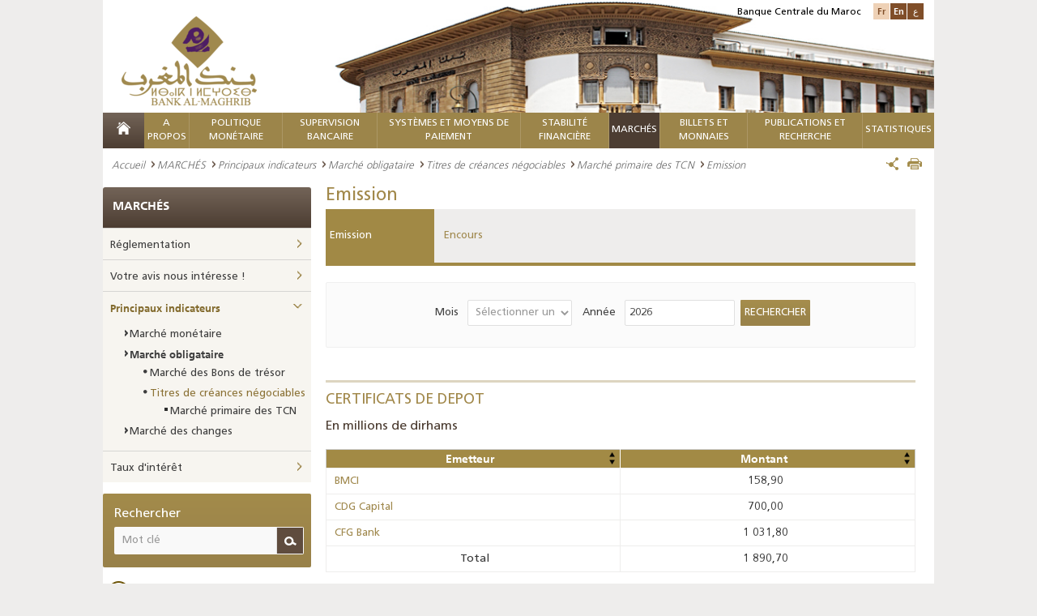

--- FILE ---
content_type: text/html; charset=utf-8
request_url: https://www.bkam.ma/Marches/Principaux-indicateurs/Marche-obligataire/Titres-de-creances-negociables/Marche-primaire-des-tcn/Emission?block=854acd560e5720e8c012fb9042c640f1&sort=col7,asc
body_size: 30049
content:
<!DOCTYPE html>
<!--[if IE 8]>
<html class="lt-ie9" lang="en" dir="ltr"><![endif]-->
<!--[if gte IE 9]><!-->
<html class="js" dir="ltr"
      prefix="content: http://purl.org/rss/1.0/modules/content/ dc: http://purl.org/dc/terms/ foaf: http://xmlns.com/foaf/0.1/ og: http://ogp.me/ns# rdfs: http://www.w3.org/2000/01/rdf-schema# sioc: http://rdfs.org/sioc/ns# sioct: http://rdfs.org/sioc/types# skos: http://www.w3.org/2004/02/skos/core# xsd: http://www.w3.org/2001/XMLSchema#"
      lang="fr-FR"><!--<![endif]-->                           <head>
        <meta http-equiv="content-type" content="text/html; charset=UTF-8"/>
<!--[if IE]>
<meta http-equiv="X-UA-Compatible" content="IE=edge"/>
<![endif]-->
<meta charset="utf-8"/>
<link rel="shortcut icon" href="/extension/bkam_socle/design/bkam/images/favicon.ico" type="image/vnd.microsoft.icon"/>     
<title>BANK AL-MAGHRIB - Emission</title>
<meta name="viewport" content="width=device-width"/>
<link href="/extension/bkam_socle/design/bkam/images/favicon.ico" type="image/x-icon" rel="icon">
<link href="/extension/bkam_socle/design/bkam/images/favicon.png" type="image/png" rel="icon">
<meta content="favicon, icone" name="keywords"><meta property="og:title" content="Emission"><meta property="og:description" content="Emission">
<meta property="og:site_name" content="BANK AL-MAGHRIB">        <link rel="stylesheet" type="text/css" href="/var/bkam/cache/public/stylesheets/19c1613590d4c9d8c843dc1f60d1a365_all.css" />
<!--[if lt IE 9]>
    <script src="http://html5shiv-printshiv.googlecode.com/svn/trunk/html5shiv-printshiv.js"></script>
<![endif]-->
<!--[if IE 8]>
  <link href="/extension/bkam_socle/design/bkam/stylesheets/style_ie8.css" rel="stylesheet" type="text/css"   />
<![endif]-->
<!--[if IE 9]>
    <link href="/extension/bkam_socle/design/bkam/stylesheets/style_ie9.css" rel="stylesheet" type="text/css"   />
<![endif]-->
<link rel="stylesheet" href="/extension/bkam_socle/design/bkam/stylesheets/print.css" media="print">        <script type="text/javascript">
   var CURRENT_SITEACCESS = "fr";
   var CURRENT_LOCAL      = eval(              {"decimalSeparator":",","digitGroupSeparator":" ","days":["lundi","mardi","mercredi","jeudi","vendredi","samedi","dimanche"],"shortDays":["lun","mar","mer","jeu","ven","sam","dim"],"months":["janvier","f\u00e9vrier","mars","avril","mai","juin","juillet","ao\u00fbt","septembre","octobre","novembre","d\u00e9cembre"],"shortMonths":["jan","f\u00e9v","mars","avr","mai","juin","juil","ao\u00fbt","sept","oct","nov","d\u00e9c"]}
     );
   if ( ! window.console ) console = { log: function(){} };
</script>
<script type="text/javascript" src="/var/bkam/cache/public/javascript/6f28b168cd7209558c810f528635b3c3.js" charset="utf-8"></script>

<!-- Piwik -->
<script type="text/javascript">
  var _paq = _paq || [];
  _paq.push(['trackPageView']);
  _paq.push(['enableLinkTracking']);
  (function() {
    var u="//www.bkam.ma/extension/analytics/piwik/";
    _paq.push(['setTrackerUrl', u+'piwik.php']);
    _paq.push(['setSiteId', 1]);
    var d=document, g=d.createElement('script'), s=d.getElementsByTagName('script')[0];
    g.type='text/javascript'; g.async=true; g.defer=true; g.src=u+'piwik.js'; s.parentNode.insertBefore(g,s);
  })();
</script>
<noscript><p><img src="//www.bkam.ma/fr/extension/analytics/piwik/piwik.php?idsite=1" style="border:0;" alt="" /></p></noscript>
<!-- End Piwik Code -->
<script src=https://www.google.com/recaptcha/api.js?hl=fr></script>
<style>
#id_2920 a {color: #be9c4b;}
.nav-menu nav > ul >  li#first_level_id_907 {background: #4c3d32 none repeat scroll 0 0;}
</style>


    </head>
    <body class="html ">
        <div class="page">
            <header class="header" id="header">
    <div >
    <div class="container-center">
            <div class="content-header clearfix">
                                    <img class="position-visuel-header-desk"
                         src="/extension/bkam_socle/design/bkam/images/contenu/bank_al_maghrib.jpg" alt="BANK AL-MAGHRIB">
                                <div class="logo">
                                            <a title="BANK AL-MAGHRIB" href="/">
                            <img src="/extension/bkam_socle/design/bkam/images/contenu/bank_al_maghrib.png" alt="BANK AL-MAGHRIB" class="display-desk-tab">
                            <img src="/extension/bkam_socle/design/bkam/images/contenu/bank_al_maghrib-mobile.png" alt="BANK AL-MAGHRIB" class="display-mob">
                        </a>
                                    </div>
                <div class="block-langue">
                    <span>Banque Centrale du Maroc</span>
                    <ul class="list-langue">
                                                     <li class="langue-1 current"><a href="#" class="switch-lang" rel="fre-FR">Fr</a></li>
                                                     <li class="langue-1 "><a href="/switch/to/eng-US/2920" title="Emission" class="switch-lang" rel="eng-US">En</a></li>
                                                     <li class="langue-1 "><a href="/switch/to/ara-SA/2920" title="Emission" class="switch-lang" rel="ara-SA">ع</a></li>
                                                                    </ul>
                </div>
                <div class="nav-menu-respo">
                <div class="content-nav-menu-respo">
                        <div class="content-menu-respo-1" id="open-menu">
                <a href="#" title="">
                </a>
            </div>
                        <div class="content-menu-respo-2">
                <form class="form-search-1" method="get" action="/Recherche">
                    <div class="form-search__item-1">
                        <input type="text" placeholder="Mot clé" name="text" class="input-search-1" id="form-search-tool-bar">
                        <button type="submit" class="bt-submit-1" id="loup-search">
                            <i class="icon-search"></i>
                        </button>
                    </div>
                </form>
            </div>
                        <div class="content-menu-respo-3">
                <ul class="list-langue display-desk-tab">
                                                                                        							<li><a href="/switch/to/eng-US/2920" class="switch-lang" rel="eng-US">English</a></li>
                                                                    							<li><a href="/switch/to/ara-SA/2920" class="switch-lang" rel="ara-SA">عربي</a></li>
                                                            </ul>
                <ul class="list-langue display-mob">
                                                                                               
                            <li><a href="/switch/to/eng-US/2920" class="switch-lang" rel="eng-US">En</a></li>
                                                                           
                            <li><a href="/switch/to/ara-SA/2920" class="switch-lang" rel="ara-SA">ع</a></li>
                                                                                </ul>
            </div>
        </div>
                                <div class="mega-menu-respon" style="display: none;">
                <div id="page">
                    <div class="header-nav">
                        <a href="#menu"></a>

                    </div>
                    <nav id="menu" data-title="Menu">
                        <ul>
                                                                                            <li class="mm-selected_870">
                                                                        <span class="firstlevel">    A propos</span>
                                        <ul>
                                                                                                                                                                                                                                                                                                <li class="mm-selected_871 ">
                                                                                                           <a href="/A-propos/Statut-et-missions" >    Statut et missions</a>
                                                                                                    </li>
                                                                                                                                                                                                                                                                                                                                                <li class="mm-selected_14082 ">
                                                                                                           <a href="/A-propos/Strategie" >    Stratégie</a>
                                                                                                    </li>
                                                                                                                                                                                                                                                                                                                                                <li class="mm-selected_618397 ">
                                                                                                                                                   <a href="/A-propos/Gouvernance/Responsabilite-societale"  >Responsabilité Sociétale</a>                                                                                                    </li>
                                                                                                                                                                                                                                                                                                                                                <li class="mm-selected_872 ">
                                                                                                           <a href="/A-propos/Valeurs" >    Valeurs</a>
                                                                                                    </li>
                                                                                                                                                                                                                                                                                                                                                <li class="mm-selected_18178 ">
                                                                                                          <span>    Histoire</span>
                                                        <ul>
                                                                                                                            
                                                                <li class="mm-selected_16146">
                                                                                                                                            <a href="/A-propos/Histoire/La-banque-en-quelques-dates" >    La Banque en quelques dates</a>
                                                                                                                                    </li>
                                                                                                                                                                                            
                                                                <li class="mm-selected_18209">
                                                                                                                                            <a href="/A-propos/Histoire/Anciens-gouverneurs" >    Anciens Gouverneurs</a>
                                                                                                                                    </li>
                                                                                                                                                                                            
                                                                <li class="mm-selected_437555">
                                                                                                                                            <a href="/A-propos/Histoire/Anciens-directeurs-generaux" >    Anciens Directeurs Généraux</a>
                                                                                                                                    </li>
                                                                                                                                                                                            
                                                                <li class="mm-selected_895">
                                                                                                                                            <a href="/A-propos/Histoire/Siege-de-la-banque" >    Siège de la Banque</a>
                                                                                                                                    </li>
                                                                                                                            
                                                        </ul>
                                                                                                    </li>
                                                                                                                                                                                                                                                                                                                                                <li class="mm-selected_874 ">
                                                                                                          <span>    Gouvernance</span>
                                                        <ul>
                                                                                                                            
                                                                <li class="mm-selected_299764">
                                                                                                                                            <a href="/A-propos/Gouvernance/Structure2" >    Structure</a>
                                                                                                                                    </li>
                                                                                                                                                                                            
                                                                <li class="mm-selected_876">
                                                                                                                                            <a href="/A-propos/Gouvernance/Organes-de-controle" >    Organes de contrôle</a>
                                                                                                                                    </li>
                                                                                                                                                                                            
                                                                <li class="mm-selected_885">
                                                                                                                                            <a href="/A-propos/Gouvernance/Systeme-de-controle-interne" >    Système de Contrôle Interne</a>
                                                                                                                                    </li>
                                                                                                                                                                                            
                                                                <li class="mm-selected_886">
                                                                                                                                            <a href="/A-propos/Gouvernance/Audit-interne" >    Audit interne</a>
                                                                                                                                    </li>
                                                                                                                                                                                            
                                                                <li class="mm-selected_686026">
                                                                                                                                            <a href="/A-propos/Gouvernance/Systemes-de-management" >    Systèmes de Management</a>
                                                                                                                                    </li>
                                                                                                                                                                                            
                                                                <li class="mm-selected_887">
                                                                                                                                            <a href="/A-propos/Gouvernance/Gestion-des-risques-et-continuite-d-activites" >    Gestion des risques et continuité d’activités</a>
                                                                                                                                    </li>
                                                                                                                                                                                            
                                                                <li class="mm-selected_888">
                                                                                                                                            <a href="/A-propos/Gouvernance/Deontologie" >    Déontologie</a>
                                                                                                                                    </li>
                                                                                                                                                                                            
                                                                <li class="mm-selected_300131">
                                                                                                                                            <a href="/A-propos/Gouvernance/Responsabilite-societale" >    Responsabilité Sociétale</a>
                                                                                                                                    </li>
                                                                                                                                                                                            
                                                                <li class="mm-selected_629800">
                                                                                                                                            <a href="/A-propos/Gouvernance/Regles-budgetaires" >    Règles budgétaires</a>
                                                                                                                                    </li>
                                                                                                                            
                                                        </ul>
                                                                                                    </li>
                                                                                                                                                                                                                                                                                                                                                <li class="mm-selected_893 ">
                                                                                                          <span>    Organisation</span>
                                                        <ul>
                                                                                                                            
                                                                <li class="mm-selected_594880">
                                                                                                                                            <a href="/A-propos/Organisation/Organigramme" >    Organigramme</a>
                                                                                                                                    </li>
                                                                                                                                                                                            
                                                                <li class="mm-selected_896">
                                                                                                                                            <a href="/A-propos/Organisation/Reseau" >    Réseau</a>
                                                                                                                                    </li>
                                                                                                                                                                                            
                                                                <li class="mm-selected_93590">
                                                                                                                                            <a href="/A-propos/Organisation/Contact" >    Contact</a>
                                                                                                                                    </li>
                                                                                                                            
                                                        </ul>
                                                                                                    </li>
                                                                                                                                                                                                                                                                                                                                                <li class="mm-selected_897 ">
                                                                                                          <span>    Etats comptables et financiers</span>
                                                        <ul>
                                                                                                                            
                                                                <li class="mm-selected_9797">
                                                                                                                                            <a href="/A-propos/Etats-comptables-et-financiers/Situation-comptable" >    Situation comptable</a>
                                                                                                                                    </li>
                                                                                                                                                                                            
                                                                <li class="mm-selected_696906">
                                                                                                                                            <a href="/A-propos/Etats-comptables-et-financiers/Etats-financiers" >    Etats financiers</a>
                                                                                                                                    </li>
                                                                                                                            
                                                        </ul>
                                                                                                    </li>
                                                                                                                                                                                                                                                                                                                                                <li class="mm-selected_16150 ">
                                                                                                           <a href="/A-propos/Patrimoine-architectural2" >    Patrimoine architectural</a>
                                                                                                    </li>
                                                                                                                                                                                                                                                                                                                                                <li class="mm-selected_622557 ">
                                                                                                          <span>    Siège historique de Rabat</span>
                                                        <ul>
                                                                                                                            
                                                                <li class="mm-selected_622558">
                                                                                                                                            <a href="/A-propos/Siege-historique-de-rabat/Bank-al-maghrib-et-rabat-une-histoire-commune" >    Bank Al-Maghrib et Rabat, une histoire commune</a>
                                                                                                                                    </li>
                                                                                                                                                                                            
                                                                <li class="mm-selected_622559">
                                                                                                                                            <a href="/A-propos/Siege-historique-de-rabat/Histoire-du-batiment" >    Histoire du bâtiment</a>
                                                                                                                                    </li>
                                                                                                                                                                                            
                                                                <li class="mm-selected_622560">
                                                                                                                                            <a href="/A-propos/Siege-historique-de-rabat/Projet-de-rehabilitation" >    Projet de réhabilitation</a>
                                                                                                                                    </li>
                                                                                                                                                                                            
                                                                <li class="mm-selected_622561">
                                                                                                                                            <a href="/A-propos/Siege-historique-de-rabat/Amenagement-des-nouveaux-espaces" >    Aménagement des nouveaux espaces</a>
                                                                                                                                    </li>
                                                                                                                            
                                                        </ul>
                                                                                                    </li>
                                                                                                                                    </ul>
                                                                    </li>
                                                                                                                            <li class="mm-selected_14174">
                                                                        <span class="firstlevel">    Politique Monétaire</span>
                                        <ul>
                                                                                                                                                                                                                                                                                                <li class="mm-selected_575769 ">
                                                                                                                                                   <a href="/Trouvez-l-information-concernant/Reglementation/Marche-monetaire/Interventions-de-bank-al-maghrib-sur-le-marche-monetaire"  >Réglementation</a>                                                                                                    </li>
                                                                                                                                                                                                                                                                                                                                                <li class="mm-selected_14211 ">
                                                                                                          <span>    Cadre institutionnel</span>
                                                        <ul>
                                                                                                                            
                                                                <li class="mm-selected_14190">
                                                                                                                                            <a href="/Politique-monetaire/Cadre-institutionnel/Mission" >    Mission</a>
                                                                                                                                    </li>
                                                                                                                                                                                            
                                                                <li class="mm-selected_14191">
                                                                                                                                            <a href="/Politique-monetaire/Cadre-institutionnel/Objectifs" >    Objectifs</a>
                                                                                                                                    </li>
                                                                                                                            
                                                        </ul>
                                                                                                    </li>
                                                                                                                                                                                                                                                                                                                                                <li class="mm-selected_14178 ">
                                                                                                          <span>    Cadre stratégique</span>
                                                        <ul>
                                                                                                                            
                                                                <li class="mm-selected_353050">
                                                                                                                                            <a href="/Politique-monetaire/Cadre-strategique/Presentation" >    Présentation</a>
                                                                                                                                    </li>
                                                                                                                                                                                            
                                                                <li class="mm-selected_14188">
                                                                                                                                            <a href="/Politique-monetaire/Cadre-strategique/Instances-de-gouvernance" >    Instances de gouvernance</a>
                                                                                                                                    </li>
                                                                                                                                                                                            
                                                                <li class="mm-selected_14192">
                                                                                                                                            <a href="/Politique-monetaire/Cadre-strategique/Processus-de-prise-de-decision" >    Processus de prise de décision</a>
                                                                                                                                    </li>
                                                                                                                                                                                            
                                                                <li class="mm-selected_15168">
                                                                                                                                            <span>    Décision de la politique monétaire</span>
                                                                        <ul>
                                                                                                                                                                                                                                            <li class="mm-selected_401623">
                                                                                    <a href="/Politique-monetaire/Cadre-strategique/Decision-de-la-politique-monetaire/Communiques-de-presse" >    Communiqués de presse</a>
                                                                                                                                                                    </li>
                                                                                                                                                                                                                                                                                                                            <li class="mm-selected_401931">
                                                                                    <a href="/Politique-monetaire/Cadre-strategique/Decision-de-la-politique-monetaire/Historique-des-decisions" >    Historique des décisions</a>
                                                                                                                                                                    </li>
                                                                                                                                                                                                                                                                                                                            <li class="mm-selected_557980">
                                                                                    <a href="/Politique-monetaire/Cadre-strategique/Decision-de-la-politique-monetaire/Chiffres-cles-du-rpm" >    Chiffres clés du RPM</a>
                                                                                                                                                                    </li>
                                                                                                                                                                                                                                    </ul>
                                                                                                                                    </li>
                                                                                                                            
                                                        </ul>
                                                                                                    </li>
                                                                                                                                                                                                                                                                                                                                                <li class="mm-selected_353035 ">
                                                                                                          <span>    Cadre d’analyse et de prévision</span>
                                                        <ul>
                                                                                                                            
                                                                <li class="mm-selected_353036">
                                                                                                                                            <a href="/Politique-monetaire/Cadre-d-analyse-et-de-prevision/Dispositif-analytique" >    Dispositif analytique</a>
                                                                                                                                    </li>
                                                                                                                                                                                            
                                                                <li class="mm-selected_353037">
                                                                                                                                            <a href="/Politique-monetaire/Cadre-d-analyse-et-de-prevision/Dispositif-de-prevision" >    Dispositif de prévision</a>
                                                                                                                                    </li>
                                                                                                                                                                                            
                                                                <li class="mm-selected_353038">
                                                                                                                                            <a href="/Politique-monetaire/Cadre-d-analyse-et-de-prevision/Dispositif-informationnel" >    Dispositif informationnel</a>
                                                                                                                                    </li>
                                                                                                                            
                                                        </ul>
                                                                                                    </li>
                                                                                                                                                                                                                                                                                                                                                <li class="mm-selected_14216 ">
                                                                                                          <span>    Cadre opérationnel</span>
                                                        <ul>
                                                                                                                            
                                                                <li class="mm-selected_14175">
                                                                                                                                            <span>    Dispositif d’intervention sur le marché monétaire</span>
                                                                        <ul>
                                                                                                                                                                                                                                            <li class="mm-selected_14219">
                                                                                    <a href="/Politique-monetaire/Cadre-operationnel/Dispositif-d-intervention-sur-le-marche-monetaire/Presentation-des-operations-de-marche" >    Présentation des opérations de marché </a>
                                                                                                                                                                    </li>
                                                                                                                                                                                                                                                                                                                            <li class="mm-selected_14221">
                                                                                    <a href="/Politique-monetaire/Cadre-operationnel/Dispositif-d-intervention-sur-le-marche-monetaire/Facteurs-autonomes-de-liquidite-bancaire-falb" >    Facteurs Autonomes de Liquidité Bancaire (FALB)</a>
                                                                                                                                                                    </li>
                                                                                                                                                                                                                                                                                                                            <li class="mm-selected_14735">
                                                                                    <a href="/Politique-monetaire/Cadre-operationnel/Dispositif-d-intervention-sur-le-marche-monetaire/Operations-principales" >    Opérations principales</a>
                                                                                                                                                                    </li>
                                                                                                                                                                                                                                                                                                                            <li class="mm-selected_14199">
                                                                                    <a href="/Politique-monetaire/Cadre-operationnel/Dispositif-d-intervention-sur-le-marche-monetaire/Facilites-permanentes" >    Facilités permanentes</a>
                                                                                                                                                                    </li>
                                                                                                                                                                                                                                                                                                                            <li class="mm-selected_15198">
                                                                                    <a href="/Politique-monetaire/Cadre-operationnel/Dispositif-d-intervention-sur-le-marche-monetaire/Operations-de-long-terme" >    Opérations de long terme</a>
                                                                                                                                                                    </li>
                                                                                                                                                                                                                                                                                                                            <li class="mm-selected_14736">
                                                                                    <a href="/Politique-monetaire/Cadre-operationnel/Dispositif-d-intervention-sur-le-marche-monetaire/Operations-de-reglage-fin" >    Opérations de réglage fin</a>
                                                                                                                                                                    </li>
                                                                                                                                                                                                                                                                                                                            <li class="mm-selected_14410">
                                                                                    <a href="/Politique-monetaire/Cadre-operationnel/Dispositif-d-intervention-sur-le-marche-monetaire/Encours-des-interventions" >    Encours des interventions</a>
                                                                                                                                                                    </li>
                                                                                                                                                                                                                                    </ul>
                                                                                                                                    </li>
                                                                                                                                                                                            
                                                                <li class="mm-selected_14220">
                                                                                                                                            <a href="/Politique-monetaire/Cadre-operationnel/Mecanisme-en-faveur-de-la-tpme" >    Mécanisme en faveur de la TPME</a>
                                                                                                                                    </li>
                                                                                                                                                                                            
                                                                <li class="mm-selected_15169">
                                                                                                                                            <span>    Réserve obligatoire</span>
                                                                        <ul>
                                                                                                                                                                                                                                            <li class="mm-selected_15189">
                                                                                    <a href="/Politique-monetaire/Cadre-operationnel/Reserve-obligatoire/Constitution-de-la-reserve-obligatoire" >    Constitution de la réserve obligatoire</a>
                                                                                                                                                                    </li>
                                                                                                                                                                                                                                                                                                                            <li class="mm-selected_15170">
                                                                                    <a href="/Politique-monetaire/Cadre-operationnel/Reserve-obligatoire/Calendrier-periode-d-observation" >    Calendrier (période d'observation)</a>
                                                                                                                                                                    </li>
                                                                                                                                                                                                                                    </ul>
                                                                                                                                    </li>
                                                                                                                            
                                                        </ul>
                                                                                                    </li>
                                                                                                                                    </ul>
                                                                    </li>
                                                                                                                            <li class="mm-selected_904">
                                                                        <span class="firstlevel">    Supervision Bancaire</span>
                                        <ul>
                                                                                                                                                                                                                                                                                                <li class="mm-selected_686105 ">
                                                                                                               <a href="/Trouvez-l-information-concernant/Reglementation/Marche-monetaire/Interventions-de-bank-al-maghrib-sur-le-marche-monetaire" title="Réglementation" >    Réglementation</a>                                                                                                    </li>
                                                                                                                                                                                                                                                                                                                                                <li class="mm-selected_686102 ">
                                                                                                           <a href="/Supervision-bancaire/Recueil-des-textes-legislatifs-et-reglementaires" >    Recueil des textes législatifs et réglementaires</a>
                                                                                                    </li>
                                                                                                                                                                                                                                                                                                                                                <li class="mm-selected_353029 ">
                                                                                                          <span>    Contrôle micro-prudentiel</span>
                                                        <ul>
                                                                                                                            
                                                                <li class="mm-selected_14430">
                                                                                                                                            <a href="/Supervision-bancaire/Controle-micro-prudentiel/Agrement" >    Agrément </a>
                                                                                                                                    </li>
                                                                                                                                                                                            
                                                                <li class="mm-selected_14434">
                                                                                                                                            <span>    Cadre opérationnel du contrôle bancaire</span>
                                                                        <ul>
                                                                                                                                                                                                                                            <li class="mm-selected_353008">
                                                                                    <a href="/Supervision-bancaire/Controle-micro-prudentiel/Cadre-operationnel-du-controle-bancaire/Controle-permanent" >    Contrôle permanent</a>
                                                                                                                                                                    </li>
                                                                                                                                                                                                                                                                                                                            <li class="mm-selected_14436">
                                                                                    <a href="/Supervision-bancaire/Controle-micro-prudentiel/Cadre-operationnel-du-controle-bancaire/Controle-sur-place" >    Contrôle sur place</a>
                                                                                                                                                                    </li>
                                                                                                                                                                                                                                                                                                                            <li class="mm-selected_14435">
                                                                                    <a href="/Supervision-bancaire/Controle-micro-prudentiel/Cadre-operationnel-du-controle-bancaire/Supervision-transfrontaliere" >    Supervision transfrontalière</a>
                                                                                                                                                                    </li>
                                                                                                                                                                                                                                    </ul>
                                                                                                                                    </li>
                                                                                                                                                                                            
                                                                <li class="mm-selected_628411">
                                                                                                                                            <span>    Intégrité Financière</span>
                                                                        <ul>
                                                                                                                                                                                                                                            <li class="mm-selected_628412">
                                                                                    <a href="/Supervision-bancaire/Controle-micro-prudentiel/Integrite-financiere/Cadre-legal-et-reglementaire" >    Cadre légal et réglementaire</a>
                                                                                                                                                                    </li>
                                                                                                                                                                                                                                                                                                                            <li class="mm-selected_628414">
                                                                                    <a href="/Supervision-bancaire/Controle-micro-prudentiel/Integrite-financiere/Cadre-institutionnel" >    Cadre institutionnel</a>
                                                                                                                                                                    </li>
                                                                                                                                                                                                                                                                                                                            <li class="mm-selected_628415">
                                                                                    <a href="/Supervision-bancaire/Controle-micro-prudentiel/Integrite-financiere/Role-de-bank-al-maghrib-dans-le-cadre-du-dispositif-lbc-ft" >    Rôle de Bank Al-Maghrib dans le cadre du dispositif LBC-FT</a>
                                                                                                                                                                    </li>
                                                                                                                                                                                                                                                                                                                            <li class="mm-selected_692697">
                                                                                    <a href="/Supervision-bancaire/Controle-micro-prudentiel/Integrite-financiere/Guide-sur-la-lutte-contre-le-blanchiment-de-capitaux-et-le-financement-du-terrorisme" >    Guide sur la lutte contre le blanchiment de capitaux et le financement du terrorisme</a>
                                                                                                                                                                    </li>
                                                                                                                                                                                                                                    </ul>
                                                                                                                                    </li>
                                                                                                                            
                                                        </ul>
                                                                                                    </li>
                                                                                                                                                                                                                                                                                                                                                <li class="mm-selected_353024 ">
                                                                                                           <a href="/Supervision-bancaire/Traitement-des-difficultes-bancaires" >    Traitement des difficultés bancaires</a>
                                                                                                    </li>
                                                                                                                                                                                                                                                                                                                                                <li class="mm-selected_353027 ">
                                                                                                           <a href="/Supervision-bancaire/Protection-de-la-clientele-des-etablissements-de-credit" >    Protection de la clientèle des établissements de crédit</a>
                                                                                                    </li>
                                                                                                                                                                                                                                                                                                                                                <li class="mm-selected_668459 ">
                                                                                                           <a href="/Supervision-bancaire/Financement-collaboratif-crowdfunding" >    Financement Collaboratif - Crowdfunding</a>
                                                                                                    </li>
                                                                                                                                                                                                                                                                                                                                                <li class="mm-selected_708882 ">
                                                                                                           <a href="/Supervision-bancaire/Fintech-et-digitalisation-des-services-bancaires" >    Fintech et digitalisation des services bancaires</a>
                                                                                                    </li>
                                                                                                                                                                                                                                                                                                                                                <li class="mm-selected_673429 ">
                                                                                                           <a href="/Supervision-bancaire/Regime-de-sanction" >    Régime de Sanction</a>
                                                                                                    </li>
                                                                                                                                                                                                                                                                                                                                                <li class="mm-selected_17629 ">
                                                                                                          <span>    Publications</span>
                                                        <ul>
                                                                                                                            
                                                                <li class="mm-selected_683207">
                                                                                                                                                                                    <a href="/Publications-et-recherche/Publications-institutionnelles/Rapport-annuel-sur-la-supervision-bancaire"  >Rapport annuel sur la supervision bancaire</a>                                                                                                                                    </li>
                                                                                                                            
                                                        </ul>
                                                                                                    </li>
                                                                                                                                    </ul>
                                                                    </li>
                                                                                                                            <li class="mm-selected_905">
                                                                        <span class="firstlevel">    Systèmes et moyens de paiement     											     												</span>
                                        <ul>
                                                                                                                                                                                                                                                                                                <li class="mm-selected_439970 ">
                                                                                                                                                   <a href="/Trouvez-l-information-concernant/Reglementation/Systemes-et-moyens-de-paiement"  >Réglementation</a>                                                                                                    </li>
                                                                                                                                                                                                                                                                                                                                                <li class="mm-selected_13182 ">
                                                                                                          <span>    Infrastructures de marchés financiers et leur surveillance</span>
                                                        <ul>
                                                                                                                            
                                                                <li class="mm-selected_13183">
                                                                                                                                            <a href="/Systemes-et-moyens-de-paiement/Infrastructures-de-marches-financiers-et-leur-surveillance/Vue-d-ensemble" >    Vue d'ensemble</a>
                                                                                                                                    </li>
                                                                                                                                                                                            
                                                                <li class="mm-selected_13184">
                                                                                                                                            <a href="/Systemes-et-moyens-de-paiement/Infrastructures-de-marches-financiers-et-leur-surveillance/Systeme-des-reglements-bruts-du-maroc" >    Système des Règlements Bruts du Maroc</a>
                                                                                                                                    </li>
                                                                                                                                                                                            
                                                                <li class="mm-selected_13185">
                                                                                                                                            <a href="/Systemes-et-moyens-de-paiement/Infrastructures-de-marches-financiers-et-leur-surveillance/Depositaire-central-de-titres-maroclear" >    Dépositaire Central de titres, Maroclear</a>
                                                                                                                                    </li>
                                                                                                                                                                                            
                                                                <li class="mm-selected_13186">
                                                                                                                                            <a href="/Systemes-et-moyens-de-paiement/Infrastructures-de-marches-financiers-et-leur-surveillance/Systeme-interbancaire-marocain-de-tele-compensation" >    Système Interbancaire Marocain de Télé-compensation</a>
                                                                                                                                    </li>
                                                                                                                                                                                            
                                                                <li class="mm-selected_13188">
                                                                                                                                            <a href="/Systemes-et-moyens-de-paiement/Infrastructures-de-marches-financiers-et-leur-surveillance/Bourse-de-casablanca" >    Bourse de Casablanca</a>
                                                                                                                                    </li>
                                                                                                                                                                                            
                                                                <li class="mm-selected_13187">
                                                                                                                                            <a href="/Systemes-et-moyens-de-paiement/Infrastructures-de-marches-financiers-et-leur-surveillance/Les-switchs-monetiques" >    Les Switchs monétiques </a>
                                                                                                                                    </li>
                                                                                                                                                                                            
                                                                <li class="mm-selected_13180">
                                                                                                                                            <a href="/Systemes-et-moyens-de-paiement/Infrastructures-de-marches-financiers-et-leur-surveillance/Surveillance-des-infrastructures-des-marches-financiers" >    Surveillance des infrastructures des marchés financiers</a>
                                                                                                                                    </li>
                                                                                                                            
                                                        </ul>
                                                                                                    </li>
                                                                                                                                                                                                                                                                                                                                                <li class="mm-selected_13189 ">
                                                                                                          <span>    Moyens de paiement scripturaux et leur Surveillance</span>
                                                        <ul>
                                                                                                                            
                                                                <li class="mm-selected_17641">
                                                                                                                                            <a href="/Systemes-et-moyens-de-paiement/Moyens-de-paiement-scripturaux-et-leur-surveillance/Moyens-de-paiement-scripturaux" >    Moyens de paiement scripturaux</a>
                                                                                                                                    </li>
                                                                                                                                                                                            
                                                                <li class="mm-selected_13190">
                                                                                                                                            <span>    Surveillance des moyens de paiement</span>
                                                                        <ul>
                                                                                                                                                                                                                                            <li class="mm-selected_13191">
                                                                                    <a href="/Systemes-et-moyens-de-paiement/Moyens-de-paiement-scripturaux-et-leur-surveillance/Surveillance-des-moyens-de-paiement/Cheques" >    Chèques</a>
                                                                                                                                                                    </li>
                                                                                                                                                                                                                                                                                                                            <li class="mm-selected_13192">
                                                                                    <a href="/Systemes-et-moyens-de-paiement/Moyens-de-paiement-scripturaux-et-leur-surveillance/Surveillance-des-moyens-de-paiement/Virements" >    Virements</a>
                                                                                                                                                                    </li>
                                                                                                                                                                                                                                                                                                                            <li class="mm-selected_13193">
                                                                                    <a href="/Systemes-et-moyens-de-paiement/Moyens-de-paiement-scripturaux-et-leur-surveillance/Surveillance-des-moyens-de-paiement/Cartes-bancaires" >    Cartes bancaires</a>
                                                                                                                                                                    </li>
                                                                                                                                                                                                                                                                                                                            <li class="mm-selected_13194">
                                                                                    <a href="/Systemes-et-moyens-de-paiement/Moyens-de-paiement-scripturaux-et-leur-surveillance/Surveillance-des-moyens-de-paiement/Lettres-de-change" >    Lettres de change</a>
                                                                                                                                                                    </li>
                                                                                                                                                                                                                                                                                                                            <li class="mm-selected_13195">
                                                                                    <a href="/Systemes-et-moyens-de-paiement/Moyens-de-paiement-scripturaux-et-leur-surveillance/Surveillance-des-moyens-de-paiement/Avis-de-prelevement" >    Avis de prélèvement</a>
                                                                                                                                                                    </li>
                                                                                                                                                                                                                                                                                                                            <li class="mm-selected_13181">
                                                                                    <a href="/Systemes-et-moyens-de-paiement/Moyens-de-paiement-scripturaux-et-leur-surveillance/Surveillance-des-moyens-de-paiement/Surveillance-des-moyens-de-paiement-scripturaux" >    Surveillance des moyens de paiement scripturaux</a>
                                                                                                                                                                    </li>
                                                                                                                                                                                                                                    </ul>
                                                                                                                                    </li>
                                                                                                                            
                                                        </ul>
                                                                                                    </li>
                                                                                                                                                                                                                                                                                                                                                <li class="mm-selected_13197 ">
                                                                                                          <span>    Indicateurs de surveillance et statistiques</span>
                                                        <ul>
                                                                                                                            
                                                                <li class="mm-selected_14990">
                                                                                                                                            <a href="/Systemes-et-moyens-de-paiement/Indicateurs-de-surveillance-et-statistiques/Echanges-intra-bancaires" >    Échanges intra-bancaires</a>
                                                                                                                                    </li>
                                                                                                                                                                                            
                                                                <li class="mm-selected_14993">
                                                                                                                                            <a href="/Systemes-et-moyens-de-paiement/Indicateurs-de-surveillance-et-statistiques/Echanges-interbancaires" >    Échanges interbancaires</a>
                                                                                                                                    </li>
                                                                                                                                                                                            
                                                                <li class="mm-selected_14994">
                                                                                                                                            <a href="/Systemes-et-moyens-de-paiement/Indicateurs-de-surveillance-et-statistiques/Echanges-bilateraux" >    Échanges bilatéraux</a>
                                                                                                                                    </li>
                                                                                                                                                                                            
                                                                <li class="mm-selected_14995">
                                                                                                                                            <a href="/Systemes-et-moyens-de-paiement/Indicateurs-de-surveillance-et-statistiques/Migration-des-cartes-vers-la-norme-emv" >    Migration des cartes vers la norme EMV</a>
                                                                                                                                    </li>
                                                                                                                                                                                            
                                                                <li class="mm-selected_13198">
                                                                                                                                            <a href="/Systemes-et-moyens-de-paiement/Indicateurs-de-surveillance-et-statistiques/Rejet-de-paiement-sur-cheques" >    Rejet de paiement sur chèques</a>
                                                                                                                                    </li>
                                                                                                                                                                                            
                                                                <li class="mm-selected_13200">
                                                                                                                                            <a href="/Systemes-et-moyens-de-paiement/Indicateurs-de-surveillance-et-statistiques/Rejets-sur-les-lettres-de-change-normalisees" >    Rejets sur les lettres de change normalisées</a>
                                                                                                                                    </li>
                                                                                                                                                                                            
                                                                <li class="mm-selected_14981">
                                                                                                                                            <a href="/Systemes-et-moyens-de-paiement/Indicateurs-de-surveillance-et-statistiques/Suivi-de-la-fraude" >    Suivi de la fraude</a>
                                                                                                                                    </li>
                                                                                                                            
                                                        </ul>
                                                                                                    </li>
                                                                                                                                                                                                                                                                                                                                                <li class="mm-selected_13201 ">
                                                                                                          <span>    Publications</span>
                                                        <ul>
                                                                                                                            
                                                                <li class="mm-selected_18748">
                                                                                                                                            <a href="/Systemes-et-moyens-de-paiement/Publications/Statistiques-de-la-circulation-de-la-monnaie-fiduciaire" >    Statistiques de la circulation de la monnaie fiduciaire</a>
                                                                                                                                    </li>
                                                                                                                                                                                            
                                                                <li class="mm-selected_657578">
                                                                                                                                            <a href="/Systemes-et-moyens-de-paiement/Publications/Statistiques-des-moyens-de-paiement-scripturaux" >    Statistiques des moyens de paiement scripturaux</a>
                                                                                                                                    </li>
                                                                                                                            
                                                        </ul>
                                                                                                    </li>
                                                                                                                                    </ul>
                                                                    </li>
                                                                                                                            <li class="mm-selected_906">
                                                                        <span class="firstlevel">    STABILITÉ FINANCIÈRE</span>
                                        <ul>
                                                                                                                                                                                                                                                                                                <li class="mm-selected_13217 ">
                                                                                                          <span>    Cadre institutionnel</span>
                                                        <ul>
                                                                                                                            
                                                                <li class="mm-selected_681388">
                                                                                                                                            <a href="/Stabilite-financiere/Cadre-institutionnel/Presentation" >    Présentation</a>
                                                                                                                                    </li>
                                                                                                                                                                                            
                                                                <li class="mm-selected_13218">
                                                                                                                                            <a href="/Stabilite-financiere/Cadre-institutionnel/Comite-de-stabilite-financiere" >    Comité de stabilité financière</a>
                                                                                                                                    </li>
                                                                                                                                                                                            
                                                                <li class="mm-selected_13219">
                                                                                                                                            <a href="/Stabilite-financiere/Cadre-institutionnel/Comite-de-coordination-et-de-surveillance-des-risques-systemiques" >    Comité de coordination et de surveillance des risques systémiques</a>
                                                                                                                                    </li>
                                                                                                                                                                                            
                                                                <li class="mm-selected_19334">
                                                                                                                                            <a href="/Stabilite-financiere/Cadre-institutionnel/Comite-de-crise" >    Comité de crise</a>
                                                                                                                                    </li>
                                                                                                                                                                                            
                                                                <li class="mm-selected_13220">
                                                                                                                                            <a href="/Stabilite-financiere/Cadre-institutionnel/Cooperation-internationale" >    Coopération internationale </a>
                                                                                                                                    </li>
                                                                                                                            
                                                        </ul>
                                                                                                    </li>
                                                                                                                                                                                                                                                                                                                                                <li class="mm-selected_679978 ">
                                                                                                           <a href="/Stabilite-financiere/Politique-macroprudentielle" >    Politique macroprudentielle</a>
                                                                                                    </li>
                                                                                                                                                                                                                                                                                                                                                <li class="mm-selected_13221 ">
                                                                                                          <span>    Cadre analytique</span>
                                                        <ul>
                                                                                                                            
                                                                <li class="mm-selected_681423">
                                                                                                                                            <a href="/Stabilite-financiere/Cadre-analytique/Presentation" >    Présentation</a>
                                                                                                                                    </li>
                                                                                                                                                                                            
                                                                <li class="mm-selected_13222">
                                                                                                                                            <a href="/Stabilite-financiere/Cadre-analytique/Cartographie-des-risques-systemiques" >    Cartographie des risques systémiques</a>
                                                                                                                                    </li>
                                                                                                                                                                                            
                                                                <li class="mm-selected_13223">
                                                                                                                                            <a href="/Stabilite-financiere/Cadre-analytique/Stress-tests" >    Stress tests</a>
                                                                                                                                    </li>
                                                                                                                                                                                            
                                                                <li class="mm-selected_352970">
                                                                                                                                            <a href="/Stabilite-financiere/Cadre-analytique/Cadre-de-resolution-de-crise" >    Cadre de résolution de crise</a>
                                                                                                                                    </li>
                                                                                                                            
                                                        </ul>
                                                                                                    </li>
                                                                                                                                                                                                                                                                                                                                                <li class="mm-selected_13225 ">
                                                                                                          <span>    Publications</span>
                                                        <ul>
                                                                                                                            
                                                                <li class="mm-selected_17537">
                                                                                                                                            <a href="/Stabilite-financiere/Publications/Rapport-annuel-sur-la-stabilite-financiere" >    Rapport annuel sur la stabilité financière </a>
                                                                                                                                    </li>
                                                                                                                                                                                            
                                                                <li class="mm-selected_352671">
                                                                                                                                            <a href="/Stabilite-financiere/Publications/Fiche-technique-sur-la-stabilite-financiere" >    Fiche technique sur la stabilité financière</a>
                                                                                                                                    </li>
                                                                                                                                                                                            
                                                                <li class="mm-selected_680054">
                                                                                                                                            <a href="/Stabilite-financiere/Publications/Communiques-de-presse" >    Communiqués de presse</a>
                                                                                                                                    </li>
                                                                                                                            
                                                        </ul>
                                                                                                    </li>
                                                                                                                                    </ul>
                                                                    </li>
                                                                                                                            <li class="mm-selected_907">
                                                                        <span class="firstlevel">    MARCHÉS</span>
                                        <ul>
                                                                                                                                                                                                                                                                                                <li class="mm-selected_403655 ">
                                                                                                                                                   <a href="/Trouvez-l-information-concernant/Reglementation/Marche-de-changes/Circulaires/Marche-de-changes"  >Réglementation</a>                                                                                                    </li>
                                                                                                                                                                                                                                                                                                                                                <li class="mm-selected_691098 highlight-link">
                                                                                                                                                   <a href="/Sondages/Enquete-de-satisfaction"  >Votre avis nous intéresse !</a>                                                                                                    </li>
                                                                                                                                                                                                                                                                                                                                                <li class="mm-selected_276579 ">
                                                                                                          <span>    Principaux indicateurs</span>
                                                        <ul>
                                                                                                                            
                                                                <li class="mm-selected_972">
                                                                                                                                            <span>    Marché monétaire</span>
                                                                        <ul>
                                                                                                                                                                                                                                            <li class="mm-selected_474067">
                                                                                    <a href="/Marches/Principaux-indicateurs/Marche-monetaire/Taux-de-reference-du-marche-interbancaire" >    Taux de référence du marché interbancaire</a>
                                                                                                                                                                    </li>
                                                                                                                                                                                                                                                                                                                            <li class="mm-selected_973">
                                                                                    <a href="/Marches/Principaux-indicateurs/Marche-monetaire/Marche-monetaire-interbancaire" >    Marché monétaire interbancaire</a>
                                                                                                                                                                    </li>
                                                                                                                                                                                                                                                                                                                            <li class="mm-selected_566622">
                                                                                    <a href="/Marches/Principaux-indicateurs/Marche-monetaire/Indice-monia-moroccan-overnight-index-average" >    INDICE MONIA (Moroccan Overnight Index Average)</a>
                                                                                                                                                                    </li>
                                                                                                                                                                                                                                    </ul>
                                                                                                                                    </li>
                                                                                                                                                                                            
                                                                <li class="mm-selected_1774">
                                                                                                                                            <span>    Marché obligataire</span>
                                                                        <ul>
                                                                                                                                                                                                                                            <li class="mm-selected_2339">
                                                                                    <a href="/Marches/Principaux-indicateurs/Marche-obligataire/Marche-des-bons-de-tresor" title="Marché des Bons de trésor" >    Marché des Bons de trésor</a>                                                                                                                                                                            <ul>
                                                                                                                                                                                            <li class="mm-selected_1775">    <a href="/Marches/Principaux-indicateurs/Marche-obligataire/Marche-des-bons-de-tresor/Marche-des-adjudications-des-bons-du-tresor/Resultats-des-emissions-de-bons-du-tresor" title="Marché des adjudications des bons du Trésor" >    Marché des adjudications des bons du Trésor</a></li>
                                                                                                                                                                                            <li class="mm-selected_13247">    <a href="/Marches/Principaux-indicateurs/Marche-obligataire/Marche-des-bons-de-tresor/Marche-secondaire/Taux-de-reference-des-bons-du-tresor" title="Marché secondaire" >    Marché secondaire</a></li>
                                                                                                                                                                                    </ul>
                                                                                                                                                                    </li>
                                                                                                                                                                                                                                                                                                                            <li class="mm-selected_2918">
                                                                                        <a href="/Marches/Principaux-indicateurs/Marche-obligataire/Titres-de-creances-negociables/Marche-primaire-des-tcn/Emission" title="Titres de créances négociables" >    Titres de créances négociables</a>                                                                                                                                                                            <ul>
                                                                                                                                                                                            <li class="mm-selected_2919">    <a href="/Marches/Principaux-indicateurs/Marche-obligataire/Titres-de-creances-negociables/Marche-primaire-des-tcn/Encours" title="Marché primaire des TCN" >    Marché primaire des TCN</a></li>
                                                                                                                                                                                    </ul>
                                                                                                                                                                    </li>
                                                                                                                                                                                                                                    </ul>
                                                                                                                                    </li>
                                                                                                                                                                                            
                                                                <li class="mm-selected_4548">
                                                                                                                                            <span>    Marché des changes</span>
                                                                        <ul>
                                                                                                                                                                                                                                            <li class="mm-selected_457814">
                                                                                    <a href="/Marches/Principaux-indicateurs/Marche-des-changes/Resultats-des-adjudications-en-devises" >    Résultats des adjudications en devises</a>
                                                                                                                                                                    </li>
                                                                                                                                                                                                                                                                                                                            <li class="mm-selected_4549">
                                                                                        <a href="/Marches/Principaux-indicateurs/Marche-des-changes/Cours-de-change/Cours-de-reference" title="Cours de change" >    Cours de change</a>                                                                                                                                                                            <ul>
                                                                                                                                                                                            <li class="mm-selected_4742"><a href="/Marches/Principaux-indicateurs/Marche-des-changes/Cours-de-change/Cours-virement-moyen-de-fin-de-mois" >    Cours virement moyen de fin de mois</a>
</li>
                                                                                                                                                                                            <li class="mm-selected_4550"><a href="/Marches/Principaux-indicateurs/Marche-des-changes/Cours-de-change/Cours-de-reference" >    Cours de référence</a>
</li>
                                                                                                                                                                                            <li class="mm-selected_5422"><a href="/Marches/Principaux-indicateurs/Marche-des-changes/Cours-de-change/Cours-des-billets-de-banque-etrangers" >    Cours des billets de Banque étrangers</a>
</li>
                                                                                                                                                                                            <li class="mm-selected_5506"><a href="/Marches/Principaux-indicateurs/Marche-des-changes/Cours-de-change/Cours-de-change-indicatifs-contre-dirham" >    Cours de change indicatifs contre dirham</a>
</li>
                                                                                                                                                                                            <li class="mm-selected_457808"><a href="/Marches/Principaux-indicateurs/Marche-des-changes/Cours-de-change/Bande-de-fluctuation" >    Bande de fluctuation</a>
</li>
                                                                                                                                                                                    </ul>
                                                                                                                                                                    </li>
                                                                                                                                                                                                                                                                                                                            <li class="mm-selected_14730">
                                                                                    <a href="/Marches/Principaux-indicateurs/Marche-des-changes/Operations-sur-le-marche-interbancaire-domestique" >    Opérations sur le marché interbancaire domestique</a>
                                                                                                                                                                    </li>
                                                                                                                                                                                                                                                                                                                            <li class="mm-selected_14729">
                                                                                    <a href="/Marches/Principaux-indicateurs/Marche-des-changes/Operations-sur-le-marche-interbancaire-international" >    Opérations sur le marché interbancaire international</a>
                                                                                                                                                                    </li>
                                                                                                                                                                                                                                    </ul>
                                                                                                                                    </li>
                                                                                                                            
                                                        </ul>
                                                                                                    </li>
                                                                                                                                                                                                                                                                                                                                                <li class="mm-selected_5916 ">
                                                                                                          <span>    Taux d'intérêt</span>
                                                        <ul>
                                                                                                                            
                                                                <li class="mm-selected_5731">
                                                                                                                                            <a href="/Marches/Taux-d-interet/Reference-pour-la-revision-des-taux-variables" >    Référence pour la révision des taux variables</a>
                                                                                                                                    </li>
                                                                                                                                                                                            
                                                                <li class="mm-selected_5917">
                                                                                                                                            <a href="/Marches/Taux-d-interet/Taux-des-depots-a-terme" >    Taux des dépôts à terme</a>
                                                                                                                                    </li>
                                                                                                                                                                                            
                                                                <li class="mm-selected_5843">
                                                                                                                                            <a href="/Marches/Taux-d-interet/Taux-des-comptes-sur-carnet" >    Taux des Comptes sur carnet</a>
                                                                                                                                    </li>
                                                                                                                                                                                            
                                                                <li class="mm-selected_5781">
                                                                                                                                            <a href="/Marches/Taux-d-interet/Taux-maximum-des-interets-conventionnels" >    Taux maximum des intérêts conventionnels</a>
                                                                                                                                    </li>
                                                                                                                                                                                            
                                                                <li class="mm-selected_7614">
                                                                                                                                            <a href="/Marches/Taux-d-interet/Taux-debiteurs" >    Taux débiteurs</a>
                                                                                                                                    </li>
                                                                                                                            
                                                        </ul>
                                                                                                    </li>
                                                                                                                                    </ul>
                                                                    </li>
                                                                                                                            <li class="mm-selected_908">
                                                                        <span class="firstlevel">    BILLETS ET MONNAIES</span>
                                        <ul>
                                                                                                                                                                                                                                                                                                <li class="mm-selected_18777 ">
                                                                                                                                                   <a href="/Dar-as-sikkah/Histoire"  >Dar As-Sikkah</a>                                                                                                    </li>
                                                                                                                                                                                                                                                                                                                                                <li class="mm-selected_18778 ">
                                                                                                          <span>    Billets et pièces en circulation</span>
                                                        <ul>
                                                                                                                            
                                                                <li class="mm-selected_17770">
                                                                                                                                            <span>    Billets en circulation</span>
                                                                        <ul>
                                                                                                                                                                                                                                            <li class="mm-selected_703792">
                                                                                    <a href="/Billets-et-monnaies/Billets-et-pieces-en-circulation/Billets-en-circulation/Serie-2023" title="Série 2023" >    Série 2023</a>                                                                                                                                                                            <ul>
                                                                                                                                                                                            <li class="mm-selected_703793"><a href="/Billets-et-monnaies/Billets-et-pieces-en-circulation/Billets-en-circulation/Serie-2023/Billet-de-20-dh" >    Billet de 20 DH</a>
</li>
                                                                                                                                                                                            <li class="mm-selected_703805"><a href="/Billets-et-monnaies/Billets-et-pieces-en-circulation/Billets-en-circulation/Serie-2023/Billet-de-50-dh" >    Billet de 50 DH</a>
</li>
                                                                                                                                                                                            <li class="mm-selected_703809"><a href="/Billets-et-monnaies/Billets-et-pieces-en-circulation/Billets-en-circulation/Serie-2023/Billet-de-100-dh" >    Billet de 100 DH</a>
</li>
                                                                                                                                                                                            <li class="mm-selected_703814"><a href="/Billets-et-monnaies/Billets-et-pieces-en-circulation/Billets-en-circulation/Serie-2023/Billet-de-200-dh" >    Billet de 200 DH</a>
</li>
                                                                                                                                                                                    </ul>
                                                                                                                                                                    </li>
                                                                                                                                                                                                                                                                                                                            <li class="mm-selected_18968">
                                                                                    <a href="/Billets-et-monnaies/Billets-et-pieces-en-circulation/Billets-en-circulation/Serie-2012" title="Série 2012" >    Série 2012</a>                                                                                                                                                                            <ul>
                                                                                                                                                                                            <li class="mm-selected_18969"><a href="/Billets-et-monnaies/Billets-et-pieces-en-circulation/Billets-en-circulation/Serie-2012/Billet-de-20-dh" >    Billet de 20 DH</a>
</li>
                                                                                                                                                                                            <li class="mm-selected_18971"><a href="/Billets-et-monnaies/Billets-et-pieces-en-circulation/Billets-en-circulation/Serie-2012/Billet-de-50-dh" >    Billet de 50 DH</a>
</li>
                                                                                                                                                                                            <li class="mm-selected_18973"><a href="/Billets-et-monnaies/Billets-et-pieces-en-circulation/Billets-en-circulation/Serie-2012/Billet-de-100-dh" >    Billet de 100 DH</a>
</li>
                                                                                                                                                                                            <li class="mm-selected_18975"><a href="/Billets-et-monnaies/Billets-et-pieces-en-circulation/Billets-en-circulation/Serie-2012/Billet-de-200-dh" >    Billet de 200 DH</a>
</li>
                                                                                                                                                                                    </ul>
                                                                                                                                                                    </li>
                                                                                                                                                                                                                                                                                                                            <li class="mm-selected_18950">
                                                                                    <a href="/Billets-et-monnaies/Billets-et-pieces-en-circulation/Billets-en-circulation/Serie-2002" title="Série 2002" >    Série 2002</a>                                                                                                                                                                            <ul>
                                                                                                                                                                                            <li class="mm-selected_18953"><a href="/Billets-et-monnaies/Billets-et-pieces-en-circulation/Billets-en-circulation/Serie-2002/Billet-de-50-dh" >    Billet de 50 DH</a>
</li>
                                                                                                                                                                                            <li class="mm-selected_18955"><a href="/Billets-et-monnaies/Billets-et-pieces-en-circulation/Billets-en-circulation/Serie-2002/Billet-de-100-dh" >    Billet de 100 DH</a>
</li>
                                                                                                                                                                                            <li class="mm-selected_18957"><a href="/Billets-et-monnaies/Billets-et-pieces-en-circulation/Billets-en-circulation/Serie-2002/Billet-de-200-dh" >    Billet de 200 DH</a>
</li>
                                                                                                                                                                                    </ul>
                                                                                                                                                                    </li>
                                                                                                                                                                                                                                                                                                                            <li class="mm-selected_18791">
                                                                                    <a href="/Billets-et-monnaies/Billets-et-pieces-en-circulation/Billets-en-circulation/Serie-1987" title="Série 1987" >    Série 1987</a>                                                                                                                                                                            <ul>
                                                                                                                                                                                            <li class="mm-selected_18787"><a href="/Billets-et-monnaies/Billets-et-pieces-en-circulation/Billets-en-circulation/Serie-1987/Billet-de-10-dh" >    Billet de 10 DH</a>
</li>
                                                                                                                                                                                            <li class="mm-selected_18897"><a href="/Billets-et-monnaies/Billets-et-pieces-en-circulation/Billets-en-circulation/Serie-1987/Billet-de-50-dh" >    Billet de 50 DH</a>
</li>
                                                                                                                                                                                            <li class="mm-selected_18899"><a href="/Billets-et-monnaies/Billets-et-pieces-en-circulation/Billets-en-circulation/Serie-1987/Billet-de-100-dh" >    Billet de 100 DH</a>
</li>
                                                                                                                                                                                            <li class="mm-selected_18901"><a href="/Billets-et-monnaies/Billets-et-pieces-en-circulation/Billets-en-circulation/Serie-1987/Billet-de-200-dh" >    Billet de 200 DH</a>
</li>
                                                                                                                                                                                    </ul>
                                                                                                                                                                    </li>
                                                                                                                                                                                                                                                                                                                            <li class="mm-selected_18942">
                                                                                    <a href="/Billets-et-monnaies/Billets-et-pieces-en-circulation/Billets-en-circulation/Billets-de-20-dirhams-type-1996" >    Billets de 20 Dirhams /Type 1996</a>
                                                                                                                                                                    </li>
                                                                                                                                                                                                                                                                                                                            <li class="mm-selected_18960">
                                                                                    <a href="/Billets-et-monnaies/Billets-et-pieces-en-circulation/Billets-en-circulation/Billet-de-20-dirhams-type-2005" >    Billet de 20 Dirhams /Type 2005</a>
                                                                                                                                                                    </li>
                                                                                                                                                                                                                                    </ul>
                                                                                                                                    </li>
                                                                                                                                                                                            
                                                                <li class="mm-selected_17771">
                                                                                                                                            <span>    Pièces en circulation</span>
                                                                        <ul>
                                                                                                                                                                                                                                            <li class="mm-selected_703971">
                                                                                    <a href="/Billets-et-monnaies/Billets-et-pieces-en-circulation/Pieces-en-circulation/Serie-2023" title="Série 2023" >    Série 2023</a>                                                                                                                                                                            <ul>
                                                                                                                                                                                            <li class="mm-selected_703972"><a href="/Billets-et-monnaies/Billets-et-pieces-en-circulation/Pieces-en-circulation/Serie-2023/10-centimes" >    10 Centimes</a>
</li>
                                                                                                                                                                                            <li class="mm-selected_703976"><a href="/Billets-et-monnaies/Billets-et-pieces-en-circulation/Pieces-en-circulation/Serie-2023/20-centimes" >    20 Centimes</a>
</li>
                                                                                                                                                                                            <li class="mm-selected_703979"><a href="/Billets-et-monnaies/Billets-et-pieces-en-circulation/Pieces-en-circulation/Serie-2023/Dirham" >    ½ Dirham</a>
</li>
                                                                                                                                                                                            <li class="mm-selected_704013"><a href="/Billets-et-monnaies/Billets-et-pieces-en-circulation/Pieces-en-circulation/Serie-2023/1-dirham" >    1 Dirham</a>
</li>
                                                                                                                                                                                            <li class="mm-selected_704016"><a href="/Billets-et-monnaies/Billets-et-pieces-en-circulation/Pieces-en-circulation/Serie-2023/5-dirham" >    5 Dirham</a>
</li>
                                                                                                                                                                                            <li class="mm-selected_704019"><a href="/Billets-et-monnaies/Billets-et-pieces-en-circulation/Pieces-en-circulation/Serie-2023/10-dirham" >    10 Dirham</a>
</li>
                                                                                                                                                                                    </ul>
                                                                                                                                                                    </li>
                                                                                                                                                                                                                                                                                                                            <li class="mm-selected_19128">
                                                                                    <a href="/Billets-et-monnaies/Billets-et-pieces-en-circulation/Pieces-en-circulation/Serie-2011" title="Série 2011" >    Série 2011</a>                                                                                                                                                                            <ul>
                                                                                                                                                                                            <li class="mm-selected_19131"><a href="/Billets-et-monnaies/Billets-et-pieces-en-circulation/Pieces-en-circulation/Serie-2011/10-centimes" >    10 Centimes</a>
</li>
                                                                                                                                                                                            <li class="mm-selected_19133"><a href="/Billets-et-monnaies/Billets-et-pieces-en-circulation/Pieces-en-circulation/Serie-2011/20-centimes" >    20 Centimes</a>
</li>
                                                                                                                                                                                            <li class="mm-selected_19135"><a href="/Billets-et-monnaies/Billets-et-pieces-en-circulation/Pieces-en-circulation/Serie-2011/1-2-dirham" >    1/2 Dirham</a>
</li>
                                                                                                                                                                                            <li class="mm-selected_19137"><a href="/Billets-et-monnaies/Billets-et-pieces-en-circulation/Pieces-en-circulation/Serie-2011/1-dirham" >    1 Dirham</a>
</li>
                                                                                                                                                                                            <li class="mm-selected_19141"><a href="/Billets-et-monnaies/Billets-et-pieces-en-circulation/Pieces-en-circulation/Serie-2011/5-dirhams" >    5 Dirhams</a>
</li>
                                                                                                                                                                                            <li class="mm-selected_19143"><a href="/Billets-et-monnaies/Billets-et-pieces-en-circulation/Pieces-en-circulation/Serie-2011/10-dirhams" >    10 Dirhams</a>
</li>
                                                                                                                                                                                    </ul>
                                                                                                                                                                    </li>
                                                                                                                                                                                                                                                                                                                            <li class="mm-selected_19111">
                                                                                    <a href="/Billets-et-monnaies/Billets-et-pieces-en-circulation/Pieces-en-circulation/Serie-2002" title="Série 2002" >    Série 2002</a>                                                                                                                                                                            <ul>
                                                                                                                                                                                            <li class="mm-selected_19112"><a href="/Billets-et-monnaies/Billets-et-pieces-en-circulation/Pieces-en-circulation/Serie-2002/5-centimes" >    5 Centimes</a>
</li>
                                                                                                                                                                                            <li class="mm-selected_19114"><a href="/Billets-et-monnaies/Billets-et-pieces-en-circulation/Pieces-en-circulation/Serie-2002/10-centimes" >    10 Centimes</a>
</li>
                                                                                                                                                                                            <li class="mm-selected_19116"><a href="/Billets-et-monnaies/Billets-et-pieces-en-circulation/Pieces-en-circulation/Serie-2002/20-centimes" >    20 Centimes</a>
</li>
                                                                                                                                                                                            <li class="mm-selected_19118"><a href="/Billets-et-monnaies/Billets-et-pieces-en-circulation/Pieces-en-circulation/Serie-2002/1-2-dirham" >    1/2 Dirham</a>
</li>
                                                                                                                                                                                            <li class="mm-selected_19120"><a href="/Billets-et-monnaies/Billets-et-pieces-en-circulation/Pieces-en-circulation/Serie-2002/1-dirham" >    1 Dirham</a>
</li>
                                                                                                                                                                                            <li class="mm-selected_19122"><a href="/Billets-et-monnaies/Billets-et-pieces-en-circulation/Pieces-en-circulation/Serie-2002/2-dirhams" >    2 Dirhams</a>
</li>
                                                                                                                                                                                            <li class="mm-selected_19124"><a href="/Billets-et-monnaies/Billets-et-pieces-en-circulation/Pieces-en-circulation/Serie-2002/5-dirhams" >    5 Dirhams</a>
</li>
                                                                                                                                                                                            <li class="mm-selected_19126"><a href="/Billets-et-monnaies/Billets-et-pieces-en-circulation/Pieces-en-circulation/Serie-2002/10-dirhams" >    10 Dirhams</a>
</li>
                                                                                                                                                                                    </ul>
                                                                                                                                                                    </li>
                                                                                                                                                                                                                                                                                                                            <li class="mm-selected_19077">
                                                                                    <a href="/Billets-et-monnaies/Billets-et-pieces-en-circulation/Pieces-en-circulation/Serie-1987" title="Série 1987" >    Série 1987</a>                                                                                                                                                                            <ul>
                                                                                                                                                                                            <li class="mm-selected_19078"><a href="/Billets-et-monnaies/Billets-et-pieces-en-circulation/Pieces-en-circulation/Serie-1987/1-centime" >    1 Centime</a>
</li>
                                                                                                                                                                                            <li class="mm-selected_19080"><a href="/Billets-et-monnaies/Billets-et-pieces-en-circulation/Pieces-en-circulation/Serie-1987/5-centimes" >    5 Centimes</a>
</li>
                                                                                                                                                                                            <li class="mm-selected_19147"><a href="/Billets-et-monnaies/Billets-et-pieces-en-circulation/Pieces-en-circulation/Serie-1987/10-centimes" >    10 Centimes</a>
</li>
                                                                                                                                                                                            <li class="mm-selected_19514"><a href="/Billets-et-monnaies/Billets-et-pieces-en-circulation/Pieces-en-circulation/Serie-1987/20-centimes" >    20 Centimes</a>
</li>
                                                                                                                                                                                            <li class="mm-selected_19518"><a href="/Billets-et-monnaies/Billets-et-pieces-en-circulation/Pieces-en-circulation/Serie-1987/1-2-dirham" >    1/2 Dirham</a>
</li>
                                                                                                                                                                                            <li class="mm-selected_19520"><a href="/Billets-et-monnaies/Billets-et-pieces-en-circulation/Pieces-en-circulation/Serie-1987/1-dirham" >    1 Dirham</a>
</li>
                                                                                                                                                                                            <li class="mm-selected_19522"><a href="/Billets-et-monnaies/Billets-et-pieces-en-circulation/Pieces-en-circulation/Serie-1987/5-dirhams" >    5 Dirhams</a>
</li>
                                                                                                                                                                                    </ul>
                                                                                                                                                                    </li>
                                                                                                                                                                                                                                                                                                                            <li class="mm-selected_19043">
                                                                                    <a href="/Billets-et-monnaies/Billets-et-pieces-en-circulation/Pieces-en-circulation/Serie-1974" title="Série 1974" >    Série 1974</a>                                                                                                                                                                            <ul>
                                                                                                                                                                                            <li class="mm-selected_19044"><a href="/Billets-et-monnaies/Billets-et-pieces-en-circulation/Pieces-en-circulation/Serie-1974/1-centime" >    1 Centime</a>
</li>
                                                                                                                                                                                            <li class="mm-selected_19046"><a href="/Billets-et-monnaies/Billets-et-pieces-en-circulation/Pieces-en-circulation/Serie-1974/5-centimes" >    5 Centimes</a>
</li>
                                                                                                                                                                                            <li class="mm-selected_19048"><a href="/Billets-et-monnaies/Billets-et-pieces-en-circulation/Pieces-en-circulation/Serie-1974/10-centimes" >    10 Centimes</a>
</li>
                                                                                                                                                                                            <li class="mm-selected_19050"><a href="/Billets-et-monnaies/Billets-et-pieces-en-circulation/Pieces-en-circulation/Serie-1974/20-centimes" >    20 Centimes</a>
</li>
                                                                                                                                                                                            <li class="mm-selected_19145"><a href="/Billets-et-monnaies/Billets-et-pieces-en-circulation/Pieces-en-circulation/Serie-1974/50-centimes" >    50 Centimes</a>
</li>
                                                                                                                                                                                            <li class="mm-selected_19502"><a href="/Billets-et-monnaies/Billets-et-pieces-en-circulation/Pieces-en-circulation/Serie-1974/1-dirham" >    1 Dirham</a>
</li>
                                                                                                                                                                                    </ul>
                                                                                                                                                                    </li>
                                                                                                                                                                                                                                                                                                                            <li class="mm-selected_18799">
                                                                                    <a href="/Billets-et-monnaies/Billets-et-pieces-en-circulation/Pieces-en-circulation/1-dirham-type-1965" >    1 Dirham Type 1965</a>
                                                                                                                                                                    </li>
                                                                                                                                                                                                                                                                                                                            <li class="mm-selected_19073">
                                                                                    <a href="/Billets-et-monnaies/Billets-et-pieces-en-circulation/Pieces-en-circulation/5-dirhams-type-1980" >    5 Dirhams Type 1980</a>
                                                                                                                                                                    </li>
                                                                                                                                                                                                                                                                                                                            <li class="mm-selected_19107">
                                                                                    <a href="/Billets-et-monnaies/Billets-et-pieces-en-circulation/Pieces-en-circulation/10-dirhams-type-1995" >    10 Dirhams Type 1995</a>
                                                                                                                                                                    </li>
                                                                                                                                                                                                                                    </ul>
                                                                                                                                    </li>
                                                                                                                                                                                            
                                                                <li class="mm-selected_13272">
                                                                                                                                            <a href="/Billets-et-monnaies/Billets-et-pieces-en-circulation/Billets-pieces-commemoratifs" >    Billets & pièces commémoratifs</a>
                                                                                                                                    </li>
                                                                                                                            
                                                        </ul>
                                                                                                    </li>
                                                                                                                                                                                                                                                                                                                                                <li class="mm-selected_620795 ">
                                                                                                          <span>    Iconographie des billets et pièces</span>
                                                        <ul>
                                                                                                                            
                                                                <li class="mm-selected_620796">
                                                                                                                                            <a href="/Billets-et-monnaies/Iconographie-des-billets-et-pieces/Patrimoine-et-monuments" >    Patrimoine et monuments</a>
                                                                                                                                    </li>
                                                                                                                                                                                            
                                                                <li class="mm-selected_620797">
                                                                                                                                            <a href="/Billets-et-monnaies/Iconographie-des-billets-et-pieces/Nature" >    Nature</a>
                                                                                                                                    </li>
                                                                                                                                                                                            
                                                                <li class="mm-selected_620798">
                                                                                                                                            <a href="/Billets-et-monnaies/Iconographie-des-billets-et-pieces/Developpement-et-modernite" >    Développement et modernité</a>
                                                                                                                                    </li>
                                                                                                                            
                                                        </ul>
                                                                                                    </li>
                                                                                                                                                                                                                                                                                                                                                <li class="mm-selected_18781 ">
                                                                                                          <span>    Entretien de la qualité de la monnaie Fiduciaire </span>
                                                        <ul>
                                                                                                                            
                                                                <li class="mm-selected_15786">
                                                                                                                                            <a href="/Billets-et-monnaies/Entretien-de-la-qualite-de-la-monnaie-fiduciaire/Cycle-de-la-monnaie-fiduciaire" >    Cycle de la monnaie fiduciaire</a>
                                                                                                                                    </li>
                                                                                                                                                                                            
                                                                <li class="mm-selected_18786">
                                                                                                                                            <a href="/Billets-et-monnaies/Entretien-de-la-qualite-de-la-monnaie-fiduciaire/Clean-note-policy" >    Clean Note Policy</a>
                                                                                                                                    </li>
                                                                                                                                                                                            
                                                                <li class="mm-selected_352826">
                                                                                                                                            <a href="/Billets-et-monnaies/Entretien-de-la-qualite-de-la-monnaie-fiduciaire/Test-d-aptitude-des-equipements-fiduciaires" >    Test d’aptitude des équipements fiduciaires</a>
                                                                                                                                    </li>
                                                                                                                            
                                                        </ul>
                                                                                                    </li>
                                                                                                                                                                                                                                                                                                                                                <li class="mm-selected_15081 ">
                                                                                                           <a href="/Billets-et-monnaies/Billets-mutiles-alteres-ou-deteriores" >    Billets mutilés, altérés, ou détériorés</a>
                                                                                                    </li>
                                                                                                                                                                                                                                                                                                                                                <li class="mm-selected_13274 ">
                                                                                                           <a href="/Billets-et-monnaies/Billets-et-pieces-demonetises" >    Billets et pièces démonétisés</a>
                                                                                                    </li>
                                                                                                                                    </ul>
                                                                    </li>
                                                                                                                            <li class="mm-selected_909">
                                                                        <span class="firstlevel">    PUBLICATIONS ET RECHERCHE</span>
                                        <ul>
                                                                                                                                                                                                                                                                                                <li class="mm-selected_14424 ">
                                                                                                          <span>    Publications Institutionnelles</span>
                                                        <ul>
                                                                                                                            
                                                                <li class="mm-selected_14431">
                                                                                                                                            <a href="/Publications-et-recherche/Publications-institutionnelles/Rapport-annuel-presente-a-sm-le-roi" >    Rapport annuel présenté à SM le Roi</a>
                                                                                                                                    </li>
                                                                                                                                                                                            
                                                                <li class="mm-selected_14456">
                                                                                                                                            <a href="/Publications-et-recherche/Publications-institutionnelles/Rapport-annuel-sur-la-supervision-bancaire" >    Rapport annuel sur la supervision bancaire</a>
                                                                                                                                    </li>
                                                                                                                                                                                            
                                                                <li class="mm-selected_17776">
                                                                                                                                            <a href="/Publications-et-recherche/Publications-institutionnelles/Rapport-annuel-sur-les-infrastructures-des-marches-financiers-et-les-moyens-de-paiement-et-leur-surveillance" >    Rapport annuel sur les infrastructures des marchés financiers et les moyens de paiement et leur surveillance</a>
                                                                                                                                    </li>
                                                                                                                                                                                            
                                                                <li class="mm-selected_14458">
                                                                                                                                            <a href="/Publications-et-recherche/Publications-institutionnelles/Rapport-annuel-sur-la-stabilite-financiere" >    Rapport annuel sur la stabilité financière </a>
                                                                                                                                    </li>
                                                                                                                            
                                                        </ul>
                                                                                                    </li>
                                                                                                                                                                                                                                                                                                                                                <li class="mm-selected_14425 ">
                                                                                                          <span>    Documents d'analyse</span>
                                                        <ul>
                                                                                                                            
                                                                <li class="mm-selected_14916">
                                                                                                                                            <a href="/Publications-et-recherche/Documents-d-analyse/Rapport-sur-la-politique-monetaire" >    Rapport sur la politique monétaire</a>
                                                                                                                                    </li>
                                                                                                                                                                                            
                                                                <li class="mm-selected_17772">
                                                                                                                                            <a href="/Publications-et-recherche/Documents-d-analyse/Revue-de-la-conjoncture-economique" >    Revue de la conjoncture économique</a>
                                                                                                                                    </li>
                                                                                                                                                                                            
                                                                <li class="mm-selected_647873">
                                                                                                                                            <a href="/Publications-et-recherche/Documents-d-analyse/Rapport-de-transparence-de-bank-al-maghrib-mission-du-fmi-decembre-2022" >    Rapport de transparence de Bank Al-Maghrib – Mission du FMI – Décembre 2022</a>
                                                                                                                                    </li>
                                                                                                                            
                                                        </ul>
                                                                                                    </li>
                                                                                                                                                                                                                                                                                                                                                <li class="mm-selected_299510 ">
                                                                                                           <a href="/Publications-et-recherche/Catalogue-des-publications" >    Catalogue des publications</a>
                                                                                                    </li>
                                                                                                                                                                                                                                                                                                                                                <li class="mm-selected_18562 ">
                                                                                                          <span>    Recherche</span>
                                                        <ul>
                                                                                                                            
                                                                <li class="mm-selected_690576">
                                                                                                                                            <span>    Programme de Recherche</span>
                                                                        <ul>
                                                                                                                                                                                                                                            <li class="mm-selected_299356">
                                                                                    <a href="/Publications-et-recherche/Recherche2/Programme-de-recherche2/Programme-de-recherche-2019-2023" >    Programme de Recherche 2019-2023</a>
                                                                                                                                                                    </li>
                                                                                                                                                                                                                                                                                                                            <li class="mm-selected_690577">
                                                                                    <a href="/Publications-et-recherche/Recherche2/Programme-de-recherche2/Programme-de-recherche-2024-2028" >    Programme de Recherche 2024-2028</a>
                                                                                                                                                                    </li>
                                                                                                                                                                                                                                    </ul>
                                                                                                                                    </li>
                                                                                                                                                                                            
                                                                <li class="mm-selected_637583">
                                                                                                                                            <span>    Prix de la recherche économique et financière</span>
                                                                        <ul>
                                                                                                                                                                                                                                            <li class="mm-selected_637585">
                                                                                    <a href="/Publications-et-recherche/Recherche2/Prix-de-la-recherche-economique-et-financiere/Mot-de-monsieur-le-wali" >    Mot de Monsieur le Wali</a>
                                                                                                                                                                    </li>
                                                                                                                                                                                                                                                                                                                            <li class="mm-selected_637587">
                                                                                    <a href="/Publications-et-recherche/Recherche2/Prix-de-la-recherche-economique-et-financiere/Premiere-edition-du-prix-de-la-recherche-economique-et-financiere" >    Première édition du Prix de la recherche économique et financière</a>
                                                                                                                                                                    </li>
                                                                                                                                                                                                                                                                                                                            <li class="mm-selected_680770">
                                                                                    <a href="/Publications-et-recherche/Recherche2/Prix-de-la-recherche-economique-et-financiere/Deuxieme-edition-du-prix-de-la-recherche-economique-et-financiere" >    Deuxième édition du Prix de la recherche économique et financière </a>
                                                                                                                                                                    </li>
                                                                                                                                                                                                                                    </ul>
                                                                                                                                    </li>
                                                                                                                                                                                            
                                                                <li class="mm-selected_466773">
                                                                                                                                            <span>    Documents de Travail</span>
                                                                        <ul>
                                                                                                                                                                                                                                            <li class="mm-selected_704920">
                                                                                    <a href="/Publications-et-recherche/Recherche2/Documents-de-travail/2025" >    2025</a>
                                                                                                                                                                    </li>
                                                                                                                                                                                                                                                                                                                            <li class="mm-selected_688280">
                                                                                    <a href="/Publications-et-recherche/Recherche2/Documents-de-travail/2024" >    2024</a>
                                                                                                                                                                    </li>
                                                                                                                                                                                                                                                                                                                            <li class="mm-selected_659914">
                                                                                    <a href="/Publications-et-recherche/Recherche2/Documents-de-travail/2023" >    2023</a>
                                                                                                                                                                    </li>
                                                                                                                                                                                                                                                                                                                            <li class="mm-selected_648327">
                                                                                    <a href="/Publications-et-recherche/Recherche2/Documents-de-travail/2022" >    2022</a>
                                                                                                                                                                    </li>
                                                                                                                                                                                                                                                                                                                            <li class="mm-selected_602100">
                                                                                    <a href="/Publications-et-recherche/Recherche2/Documents-de-travail/2021" >    2021</a>
                                                                                                                                                                    </li>
                                                                                                                                                                                                                                                                                                                            <li class="mm-selected_594585">
                                                                                    <a href="/Publications-et-recherche/Recherche2/Documents-de-travail/2020" >    2020</a>
                                                                                                                                                                    </li>
                                                                                                                                                                                                                                                                                                                            <li class="mm-selected_565278">
                                                                                    <a href="/Publications-et-recherche/Recherche2/Documents-de-travail/2019" >    2019</a>
                                                                                                                                                                    </li>
                                                                                                                                                                                                                                                                                                                            <li class="mm-selected_497576">
                                                                                    <a href="/Publications-et-recherche/Recherche2/Documents-de-travail/2018" >    2018</a>
                                                                                                                                                                    </li>
                                                                                                                                                                                                                                                                                                                            <li class="mm-selected_466774">
                                                                                    <a href="/Publications-et-recherche/Recherche2/Documents-de-travail/2017" >    2017</a>
                                                                                                                                                                    </li>
                                                                                                                                                                                                                                                                                                                            <li class="mm-selected_299359">
                                                                                    <a href="/Publications-et-recherche/Recherche2/Documents-de-travail/2016" >    2016</a>
                                                                                                                                                                    </li>
                                                                                                                                                                                                                                    </ul>
                                                                                                                                    </li>
                                                                                                                                                                                            
                                                                <li class="mm-selected_299369">
                                                                                                                                            <a href="/Publications-et-recherche/Recherche2/Equipe-de-recherche" >    Equipe de recherche</a>
                                                                                                                                    </li>
                                                                                                                                                                                            
                                                                <li class="mm-selected_299795">
                                                                                                                                            <a href="/Publications-et-recherche/Recherche2/La-lettre-de-la-recherche" >    La lettre de la recherche</a>
                                                                                                                                    </li>
                                                                                                                                                                                            
                                                                <li class="mm-selected_556701">
                                                                                                                                            <span>    Événements</span>
                                                                        <ul>
                                                                                                                                                                                                                                            <li class="mm-selected_678193">
                                                                                    <a href="/Publications-et-recherche/Recherche2/Evenements/Conference-integration-economique-en-afrique-la-voie-vers-un-avenir-plus-prospere-du-22-au-24-mai-2024" >    Conférence: Intégration économique en Afrique : La voie vers un avenir plus prospère - du 22 au 24 mai 2024</a>
                                                                                                                                                                    </li>
                                                                                                                                                                                                                                                                                                                            <li class="mm-selected_664348">
                                                                                    <a href="/Publications-et-recherche/Recherche2/Evenements/Conference-marches-du-travail-et-transformation-structurelle-14-et-15-septembre-2023" >    Conférence: Marchés du travail et transformation structurelle - 14 et 15 septembre 2023</a>
                                                                                                                                                                    </li>
                                                                                                                                                                                                                                                                                                                            <li class="mm-selected_634065">
                                                                                    <a href="/Publications-et-recherche/Recherche2/Evenements/Conference-petites-entreprises-developpement-et-croissance-3-et-4-octobre-2022" >    Conférence : "Petites entreprises, développement et croissance" - 3 et 4 octobre 2022</a>
                                                                                                                                                                    </li>
                                                                                                                                                                                                                                                                                                                            <li class="mm-selected_624682">
                                                                                    <a href="/Publications-et-recherche/Recherche2/Evenements/Conference-une-reprise-transformationnelle-saisir-les-opportunites-de-la-crise-23-et-24-juin-2022" >    Conférence: "Une reprise transformationnelle : saisir les opportunités de la crise" - 23 et 24 juin 2022</a>
                                                                                                                                                                    </li>
                                                                                                                                                                                                                                                                                                                            <li class="mm-selected_556702">
                                                                                    <a href="/Publications-et-recherche/Recherche2/Evenements/Conference-africa-meeting-of-the-econometric-society-11-au-13-juillet-2019" >    Conférence : Africa Meeting of the Econometric Society – 11 au 13 juillet 2019</a>
                                                                                                                                                                    </li>
                                                                                                                                                                                                                                    </ul>
                                                                                                                                    </li>
                                                                                                                            
                                                        </ul>
                                                                                                    </li>
                                                                                                                                                                                                                                                                                                                                                <li class="mm-selected_657032 ">
                                                                                                                                                   <a href="/Inclusion-financiere/Rapport-sur-l-inclusion-financiere"  >Rapport sur l’inclusion financière</a>                                                                                                    </li>
                                                                                                                                                                                                                                                                                                                                                <li class="mm-selected_17807 ">
                                                                                                          <span>    Calendrier des publications institutionnels et des documents de référence</span>
                                                        <ul>
                                                                                                                            
                                                                <li class="mm-selected_299486">
                                                                                                                                            <a href="/Publications-et-recherche/Calendrier-des-publications-institutionnels-et-des-documents-de-reference/Rapport-sur-la-politique-monetaire" >    Rapport sur la Politique Monétaire</a>
                                                                                                                                    </li>
                                                                                                                                                                                            
                                                                <li class="mm-selected_299488">
                                                                                                                                            <a href="/Publications-et-recherche/Calendrier-des-publications-institutionnels-et-des-documents-de-reference/Revue-mensuelle-de-la-conjoncture-economique-monetaire-et-financiere" >    Revue mensuelle de la conjoncture économique, monétaire et financière</a>
                                                                                                                                    </li>
                                                                                                                            
                                                        </ul>
                                                                                                    </li>
                                                                                                                                    </ul>
                                                                    </li>
                                                                                                                            <li class="mm-selected_642795">
                                                                        <span class="firstlevel">    STATISTIQUES</span>
                                        <ul>
                                                                                                                                                                                                                                                                                                <li class="mm-selected_631311 ">
                                                                                                           <a href="/Statistiques/Strategie-data-et-statistiques" >    Stratégie data et statistiques</a>
                                                                                                    </li>
                                                                                                                                                                                                                                                                                                                                                <li class="mm-selected_691099 highlight-link">
                                                                                                                                                   <a href="/Sondages/Enquete-de-satisfaction"  >Votre avis nous intéresse !</a>                                                                                                    </li>
                                                                                                                                                                                                                                                                                                                                                <li class="mm-selected_642796 ">
                                                                                                          <span>    Chiffres clés de l’économie nationale</span>
                                                        <ul>
                                                                                                                            
                                                                <li class="mm-selected_14761">
                                                                                                                                            <a href="/Statistiques/Chiffres-cles-de-l-economie-nationale/Indicateurs-hebdomadaires" >    Indicateurs hebdomadaires</a>
                                                                                                                                    </li>
                                                                                                                                                                                            
                                                                <li class="mm-selected_609805">
                                                                                                                                            <a href="/Statistiques/Chiffres-cles-de-l-economie-nationale/Credits-et-depots-bancaires" >    Crédits et dépôts bancaires</a>
                                                                                                                                    </li>
                                                                                                                                                                                            
                                                                <li class="mm-selected_14465">
                                                                                                                                            <a href="/Statistiques/Chiffres-cles-de-l-economie-nationale/Bulletins-trimestriels" >    Bulletins trimestriels</a>
                                                                                                                                    </li>
                                                                                                                            
                                                        </ul>
                                                                                                    </li>
                                                                                                                                                                                                                                                                                                                                                <li class="mm-selected_643723 ">
                                                                                                          <span>    Statistiques monétaires</span>
                                                        <ul>
                                                                                                                            
                                                                <li class="mm-selected_643764">
                                                                                                                                            <a href="/Statistiques/Statistiques-monetaires/Principaux-indicateurs" >    Principaux indicateurs</a>
                                                                                                                                    </li>
                                                                                                                                                                                            
                                                                <li class="mm-selected_14538">
                                                                                                                                            <a href="/Statistiques/Statistiques-monetaires/Series-statistiques-monetaires" >    Séries statistiques monétaires</a>
                                                                                                                                    </li>
                                                                                                                                                                                            
                                                                <li class="mm-selected_283494">
                                                                                                                                            <a href="/Statistiques/Statistiques-monetaires/Indicateurs-cles-des-statistiques-monetaires" >    Indicateurs clés des statistiques monétaires</a>
                                                                                                                                    </li>
                                                                                                                                                                                            
                                                                <li class="mm-selected_14539">
                                                                                                                                            <a href="/Statistiques/Statistiques-monetaires/Statistiques-selon-norme-speciale-de-diffusion-des-donnees-nsdd" >    Statistiques selon Norme spéciale de diffusion des données (NSDD)</a>
                                                                                                                                    </li>
                                                                                                                                                                                            
                                                                <li class="mm-selected_14462">
                                                                                                                                            <a href="/Statistiques/Statistiques-monetaires/Revue-statistiques-monetaires" >    Revue Statistiques Monétaires</a>
                                                                                                                                    </li>
                                                                                                                            
                                                        </ul>
                                                                                                    </li>
                                                                                                                                                                                                                                                                                                                                                <li class="mm-selected_642797 ">
                                                                                                          <span>    Marché monétaire et des changes</span>
                                                        <ul>
                                                                                                                            
                                                                <li class="mm-selected_642798">
                                                                                                                                                                                    <a href="/Marches/Principaux-indicateurs/Marche-monetaire/Marche-monetaire-interbancaire"  >Marché monétaire</a>                                                                                                                                    </li>
                                                                                                                                                                                            
                                                                <li class="mm-selected_642799">
                                                                                                                                                                                    <a href="/Marches/Principaux-indicateurs/Marche-obligataire/Marche-des-bons-de-tresor/Marche-des-adjudications-des-bons-du-tresor/Resultats-des-emissions-de-bons-du-tresor"  >Marché obligataire</a>                                                                                                                                    </li>
                                                                                                                                                                                            
                                                                <li class="mm-selected_642800">
                                                                                                                                                                                    <a href="/Marches/Principaux-indicateurs/Marche-des-changes/Cours-de-change/Cours-de-reference"  >Marché des changes</a>                                                                                                                                    </li>
                                                                                                                            
                                                        </ul>
                                                                                                    </li>
                                                                                                                                                                                                                                                                                                                                                <li class="mm-selected_642801 ">
                                                                                                               <a href="/Politique-monetaire/Cadre-operationnel/Dispositif-d-intervention-sur-le-marche-monetaire/Operations-principales" title="Interventions de BAM sur le marché monétaire" >    Interventions de BAM sur le marché monétaire</a>                                                                                                    </li>
                                                                                                                                                                                                                                                                                                                                                <li class="mm-selected_643759 ">
                                                                                                           <a href="/Statistiques/Avoirs-officiels-de-reserve" >    Avoirs officiels de réserve</a>
                                                                                                    </li>
                                                                                                                                                                                                                                                                                                                                                <li class="mm-selected_643728 ">
                                                                                                          <span>    Taux d'intérêt</span>
                                                        <ul>
                                                                                                                            
                                                                <li class="mm-selected_643785">
                                                                                                                                            <a href="/Statistiques/Taux-d-interet/Taux-debiteurs" >    Taux débiteurs</a>
                                                                                                                                    </li>
                                                                                                                                                                                            
                                                                <li class="mm-selected_643786">
                                                                                                                                            <a href="/Statistiques/Taux-d-interet/Taux-des-depots-a-terme" >    Taux des dépôts à terme</a>
                                                                                                                                    </li>
                                                                                                                                                                                            
                                                                <li class="mm-selected_643787">
                                                                                                                                            <a href="/Statistiques/Taux-d-interet/Reference-pour-la-revision-des-taux-variables" >    Référence pour la révision des taux variables</a>
                                                                                                                                    </li>
                                                                                                                                                                                            
                                                                <li class="mm-selected_643789">
                                                                                                                                            <a href="/Statistiques/Taux-d-interet/Taux-maximum-des-interets-conventionnels" >    Taux maximum des intérêts conventionnels</a>
                                                                                                                                    </li>
                                                                                                                                                                                            
                                                                <li class="mm-selected_643788">
                                                                                                                                            <a href="/Statistiques/Taux-d-interet/Taux-des-comptes-sur-carnet" >    Taux des Comptes sur carnet</a>
                                                                                                                                    </li>
                                                                                                                            
                                                        </ul>
                                                                                                    </li>
                                                                                                                                                                                                                                                                                                                                                <li class="mm-selected_643226 ">
                                                                                                          <span>    Statistiques sur le secteur bancaire</span>
                                                        <ul>
                                                                                                                            
                                                                <li class="mm-selected_17566">
                                                                                                                                            <a href="/Statistiques/Statistiques-sur-le-secteur-bancaire/Structure-du-systeme-bancaire" >    Structure du système bancaire</a>
                                                                                                                                    </li>
                                                                                                                                                                                            
                                                                <li class="mm-selected_643811">
                                                                                                                                            <a href="/Statistiques/Statistiques-sur-le-secteur-bancaire/Implantation-bancaire" >    Implantation Bancaire </a>
                                                                                                                                    </li>
                                                                                                                                                                                            
                                                                <li class="mm-selected_15225">
                                                                                                                                            <span>    Bilans agrégés</span>
                                                                        <ul>
                                                                                                                                                                                                                                            <li class="mm-selected_15227">
                                                                                    <a href="/Statistiques/Statistiques-sur-le-secteur-bancaire/Bilans-agreges/Bilan-des-banques-conventionnelles" >    Bilan des banques conventionnelles</a>
                                                                                                                                                                    </li>
                                                                                                                                                                                                                                                                                                                            <li class="mm-selected_15253">
                                                                                    <a href="/Statistiques/Statistiques-sur-le-secteur-bancaire/Bilans-agreges/Bilan-des-societes-de-credit-a-la-consommation" >    Bilan des sociétés de crédit à la consommation</a>
                                                                                                                                                                    </li>
                                                                                                                                                                                                                                                                                                                            <li class="mm-selected_15255">
                                                                                    <a href="/Statistiques/Statistiques-sur-le-secteur-bancaire/Bilans-agreges/Bilan-des-societes-de-credit-bail" >    Bilan des sociétés de crédit-bail</a>
                                                                                                                                                                    </li>
                                                                                                                                                                                                                                    </ul>
                                                                                                                                    </li>
                                                                                                                                                                                            
                                                                <li class="mm-selected_18698">
                                                                                                                                            <a href="/Statistiques/Statistiques-sur-le-secteur-bancaire/Tableau-de-bord-du-systeme-bancaire" >    Tableau de bord du système bancaire</a>
                                                                                                                                    </li>
                                                                                                                                                                                            
                                                                <li class="mm-selected_611437">
                                                                                                                                            <a href="/Statistiques/Statistiques-sur-le-secteur-bancaire/Statistiques-sur-les-comptes-bancaires" >    Statistiques sur les comptes bancaires</a>
                                                                                                                                    </li>
                                                                                                                                                                                            
                                                                <li class="mm-selected_643725">
                                                                                                                                            <span>    Répartition régionale</span>
                                                                        <ul>
                                                                                                                                                                                                                                            <li class="mm-selected_15258">
                                                                                    <a href="/Statistiques/Statistiques-sur-le-secteur-bancaire/Repartition-regionale/Ventilation-par-localites-des-guichets-des-depots-et-des-credits-par-decaissement-des-banques" >    Ventilation, par localités, des guichets, des dépôts et des crédits par décaissement des banques</a>
                                                                                                                                                                    </li>
                                                                                                                                                                                                                                                                                                                            <li class="mm-selected_15259">
                                                                                    <a href="/Statistiques/Statistiques-sur-le-secteur-bancaire/Repartition-regionale/Repartition-des-guichets-des-depots-et-des-credits-par-decaissement-des-banques-par-rayons-d-action-des-agences-de-bam" >    Répartition, des guichets, des dépôts et des crédits par décaissement des banques par rayons d'action des agences de BAM</a>
                                                                                                                                                                    </li>
                                                                                                                                                                                                                                                                                                                            <li class="mm-selected_278284">
                                                                                    <a href="/Statistiques/Statistiques-sur-le-secteur-bancaire/Repartition-regionale/Ventilation-par-localites-des-comptes-de-depot-de-l-ensemble-des-banques" >    Ventilation par localités des comptes de dépôt de l'ensemble des banques</a>
                                                                                                                                                                    </li>
                                                                                                                                                                                                                                    </ul>
                                                                                                                                    </li>
                                                                                                                                                                                            
                                                                <li class="mm-selected_560010">
                                                                                                                                            <a href="/Statistiques/Statistiques-sur-le-secteur-bancaire/Indicateurs-des-banques-et-fenetres-participatives" >    Indicateurs des banques et fenêtres participatives</a>
                                                                                                                                    </li>
                                                                                                                                                                                            
                                                                <li class="mm-selected_643856">
                                                                                                                                            <a href="/Statistiques/Statistiques-sur-le-secteur-bancaire/Indicateurs-credits-intelaka" >    Indicateurs crédits Intelaka </a>
                                                                                                                                    </li>
                                                                                                                                                                                            
                                                                <li class="mm-selected_643858">
                                                                                                                                            <a href="/Statistiques/Statistiques-sur-le-secteur-bancaire/Indicateurs-credits-oxygene-et-relance" >    Indicateurs crédits Oxygène et Relance </a>
                                                                                                                                    </li>
                                                                                                                            
                                                        </ul>
                                                                                                    </li>
                                                                                                                                                                                                                                                                                                                                                <li class="mm-selected_643227 ">
                                                                                                          <span>    Enquêtes</span>
                                                        <ul>
                                                                                                                            
                                                                <li class="mm-selected_643792">
                                                                                                                                            <a href="/Statistiques/Enquetes/Enquete-mensuelle-de-conjoncture-dans-l-industrie" >    Enquête mensuelle de conjoncture dans l’industrie</a>
                                                                                                                                    </li>
                                                                                                                                                                                            
                                                                <li class="mm-selected_643796">
                                                                                                                                            <a href="/Statistiques/Enquetes/Enquete-trimestrielle-de-conjoncture" >    Enquête trimestrielle de conjoncture</a>
                                                                                                                                    </li>
                                                                                                                                                                                            
                                                                <li class="mm-selected_274397">
                                                                                                                                            <a href="/Statistiques/Enquetes/Resultats-de-l-enquete-trimestrielle-sur-les-taux-debiteurs" >    Résultats de l’enquête trimestrielle sur les taux débiteurs</a>
                                                                                                                                    </li>
                                                                                                                            
                                                        </ul>
                                                                                                    </li>
                                                                                                                                                                                                                                                                                                                                                <li class="mm-selected_643228 ">
                                                                                                          <span>    Prix</span>
                                                        <ul>
                                                                                                                            
                                                                <li class="mm-selected_643863">
                                                                                                                                            <a href="/Statistiques/Prix/Inflation-et-inflation-sous-jacente" >    Inflation et inflation sous-jacente</a>
                                                                                                                                    </li>
                                                                                                                                                                                            
                                                                <li class="mm-selected_643861">
                                                                                                                                            <a href="/Statistiques/Prix/Indice-des-prix-des-actifs-immobiliers" >    Indice des prix des actifs immobiliers</a>
                                                                                                                                    </li>
                                                                                                                                                                                            
                                                                <li class="mm-selected_647125">
                                                                                                                                            <a href="/Statistiques/Prix/Indice-des-prix-des-services-bancaires-ipsb" >    Indice des Prix des Services Bancaires (IPSB)</a>
                                                                                                                                    </li>
                                                                                                                            
                                                        </ul>
                                                                                                    </li>
                                                                                                                                                                                                                                                                                                                                                <li class="mm-selected_643727 ">
                                                                                                          <span>    Méthodologie</span>
                                                        <ul>
                                                                                                                            
                                                                <li class="mm-selected_18320">
                                                                                                                                            <a href="/Statistiques/Methodologie/Documents-methodologiques-et-de-reference" >    Documents méthodologiques et de référence </a>
                                                                                                                                    </li>
                                                                                                                            
                                                        </ul>
                                                                                                    </li>
                                                                                                                                                                                                                                                                                                                                                <li class="mm-selected_643726 ">
                                                                                                          <span>    Calendrier</span>
                                                        <ul>
                                                                                                                            
                                                                <li class="mm-selected_299487">
                                                                                                                                            <a href="/Statistiques/Calendrier/Statistiques-monetaires" >    Statistiques Monétaires</a>
                                                                                                                                    </li>
                                                                                                                                                                                            
                                                                <li class="mm-selected_611636">
                                                                                                                                            <a href="/Statistiques/Calendrier/Credits-et-depots-bancaires" >    Crédits et dépôts bancaires</a>
                                                                                                                                    </li>
                                                                                                                                                                                            
                                                                <li class="mm-selected_611637">
                                                                                                                                            <a href="/Statistiques/Calendrier/Statistiques-sur-les-comptes-bancaires" >    Statistiques sur les comptes bancaires</a>
                                                                                                                                    </li>
                                                                                                                                                                                            
                                                                <li class="mm-selected_299491">
                                                                                                                                            <a href="/Statistiques/Calendrier/Enquete-mensuelle-de-conjoncture-dans-l-industrie" >    Enquête mensuelle de conjoncture dans l’industrie</a>
                                                                                                                                    </li>
                                                                                                                                                                                            
                                                                <li class="mm-selected_276576">
                                                                                                                                            <a href="/Statistiques/Calendrier/Enquete-sur-les-taux-debiteurs" >    Enquête sur les Taux débiteurs</a>
                                                                                                                                    </li>
                                                                                                                                                                                            
                                                                <li class="mm-selected_299489">
                                                                                                                                            <a href="/Statistiques/Calendrier/Indice-des-prix-des-actifs-immobiliers" >    Indice des Prix des Actifs Immobiliers</a>
                                                                                                                                    </li>
                                                                                                                                                                                            
                                                                <li class="mm-selected_17812">
                                                                                                                                            <a href="/Statistiques/Calendrier/Bulletin-trimestriel" >    Bulletin Trimestriel</a>
                                                                                                                                    </li>
                                                                                                                            
                                                        </ul>
                                                                                                    </li>
                                                                                                                                    </ul>
                                                                    </li>
                                                                                    </ul>
                    </nav>
                </div>
            </div>
            </div>
            </div>
        </div>
    </div>
        <div class="container-center container-center-scroll">
            <div class="content-container-center-large clearfix">
                                    <div class="nav-menu">

    <div class="logo logo-scroll">
                    <a title="BANK AL-MAGHRIB" href="/">
                <img src="/extension/bkam_socle/design/bkam/images/bank_al_maghrib_logo.png" alt="BANK AL-MAGHRIB">
            </a>
            </div>
    <nav>
        <ul class="clearfix">
            <li class="home "><a href="/" title="BANK AL-MAGHRIB"><img src="/extension/bkam_socle/design/bkam/images/contenu/home.png" alt="BANK AL-MAGHRIB"></a></li>
                                                <li id="first_level_id_870" class="link-first">
                                                    <a href="/A-propos/Statut-et-missions" title="A propos">    A propos</a>
                                                                                                    <div class="mega-menu">
                                <div class="mega-menu-container clearfix">
                                    <span class="title-n1">A propos</span>
                                    <img class="position-visuel-mega" src="/extension/bkam_socle/design/bkam/images/contenu/visuel-3.png" alt="visuel">
                                    
                                        <div class="mega-menu-col fl w33">
                                            <ul>
                                                                                                                                                                        <li id="id_871">
                                                    <a href="/A-propos/Statut-et-missions" >    Statut et missions</a>
                                                                                                                                                        </li>
                                                                                                                                                                                                                                                        <li id="id_14082">
                                                    <a href="/A-propos/Strategie" >    Stratégie</a>
                                                                                                                                                        </li>
                                                                                                                                                                                                                                                        <li id="id_618397">
                                                                                            <a href="/A-propos/Gouvernance/Responsabilite-societale"  >Responsabilité Sociétale</a>                                                                                                                                                        </li>
                                                                                                                                                                                                                                                        <li id="id_872">
                                                    <a href="/A-propos/Valeurs" >    Valeurs</a>
                                                                                                                                                        </li>
                                                                                                                                                                </ul>
                                        </div>
                                    
                                        <div class="mega-menu-col fl w33">
                                            <ul>
                                                                                                                                                                        <li id="id_18178">
                                                        <a href="/A-propos/Histoire/La-banque-en-quelques-dates" title="Histoire" >    Histoire</a>                                                                                                            <ul>
                                                                                                                            <li id="id_16146"><a href="/A-propos/Histoire/La-banque-en-quelques-dates" >    La Banque en quelques dates</a>
</li>
                                                                                                                            <li id="id_18209"><a href="/A-propos/Histoire/Anciens-gouverneurs" >    Anciens Gouverneurs</a>
</li>
                                                                                                                            <li id="id_437555"><a href="/A-propos/Histoire/Anciens-directeurs-generaux" >    Anciens Directeurs Généraux</a>
</li>
                                                                                                                    </ul>
                                                                                                                                                        </li>
                                                                                
                                                                                                                                                                        <li id="id_874">
                                                        <a href="/A-propos/Gouvernance/Structure2" title="Gouvernance" >    Gouvernance</a>                                                                                                            <ul>
                                                                                                                            <li id="id_299764"><a href="/A-propos/Gouvernance/Structure2" >    Structure</a>
</li>
                                                                                                                            <li id="id_876"><a href="/A-propos/Gouvernance/Organes-de-controle" >    Organes de contrôle</a>
</li>
                                                                                                                            <li id="id_885"><a href="/A-propos/Gouvernance/Systeme-de-controle-interne" >    Système de Contrôle Interne</a>
</li>
                                                                                                                    </ul>
                                                                                                                                                        </li>
                                                                                
                                                                                                                                                                        <li id="id_893">
                                                        <a href="/A-propos/Organisation/Archive-organigramme/Organigramme-2016" title="Organisation" >    Organisation</a>                                                                                                            <ul>
                                                                                                                            <li id="id_594880"><a href="/A-propos/Organisation/Organigramme" >    Organigramme</a>
</li>
                                                                                                                            <li id="id_896"><a href="/A-propos/Organisation/Reseau" >    Réseau</a>
</li>
                                                                                                                            <li id="id_93590"><a href="/A-propos/Organisation/Contact" >    Contact</a>
</li>
                                                                                                                    </ul>
                                                                                                                                                        </li>
                                                                                
                                                                                                                                                                        <li id="id_897">
                                                    <a href="/A-propos/Etats-comptables-et-financiers" title="Etats comptables et financiers" >    Etats comptables et financiers</a>                                                                                                            <ul>
                                                                                                                            <li id="id_9797"><a href="/A-propos/Etats-comptables-et-financiers/Situation-comptable" >    Situation comptable</a>
</li>
                                                                                                                            <li id="id_696906"><a href="/A-propos/Etats-comptables-et-financiers/Etats-financiers" >    Etats financiers</a>
</li>
                                                                                                                    </ul>
                                                                                                                                                        </li>
                                                                                
                                                                                </ul>
                                        </div>
                                    
                                        <div class="mega-menu-col fl w33">
                                            <ul>
                                                                                                                                                                                        <li id="id_16150" class="">
                                                        <a href="/A-propos/Patrimoine-architectural2" >    Patrimoine architectural</a>
                                                                                                                                                                    </li>
                                                                                                                                                                                                                                                                                <li id="id_622557" class="">
                                                        <a href="/A-propos/Siege-historique-de-rabat" title="Siège historique de Rabat" >    Siège historique de Rabat</a>                                                                                                                    <ul>
                                                                                                                                    <li id="id_622558"><a href="/A-propos/Siege-historique-de-rabat/Bank-al-maghrib-et-rabat-une-histoire-commune" >    Bank Al-Maghrib et Rabat, une histoire commune</a>
</li>
                                                                                                                                    <li id="id_622559"><a href="/A-propos/Siege-historique-de-rabat/Histoire-du-batiment" >    Histoire du bâtiment</a>
</li>
                                                                                                                                    <li id="id_622560"><a href="/A-propos/Siege-historique-de-rabat/Projet-de-rehabilitation" >    Projet de réhabilitation</a>
</li>
                                                                                                                            </ul>
                                                                                                                                                                    </li>
                                                                                                                                                                        </ul>
                                        </div>
                                </div>
                            </div>
                                                                    </li>
                                                        <li id="first_level_id_14174" >
                                                    <a href="/Politique-monetaire/Cadre-institutionnel/Mission" title="Politique Monétaire">    Politique Monétaire</a>
                                                                                                    <div class="mega-menu">
                                <div class="mega-menu-container clearfix">
                                    <span class="title-n1">Politique Monétaire</span>
                                    <img class="position-visuel-mega" src="/extension/bkam_socle/design/bkam/images/contenu/visuel-3.png" alt="visuel">
                                    
                                        <div class="mega-menu-col fl w33">
                                            <ul>
                                                                                                                                                                        <li id="id_575769">
                                                                                            <a href="/Trouvez-l-information-concernant/Reglementation/Marche-monetaire/Interventions-de-bank-al-maghrib-sur-le-marche-monetaire"  >Réglementation</a>                                                                                                                                                        </li>
                                                                                                                                                                                                                                                        <li id="id_14211">
                                                    <a href="/Politique-monetaire/Cadre-institutionnel" title="Cadre institutionnel" >    Cadre institutionnel</a>                                                                                                            <ul>
                                                                                                                            <li id="id_14190"><a href="/Politique-monetaire/Cadre-institutionnel/Mission" >    Mission</a>
</li>
                                                                                                                            <li id="id_14191"><a href="/Politique-monetaire/Cadre-institutionnel/Objectifs" >    Objectifs</a>
</li>
                                                                                                                    </ul>
                                                                                                                                                        </li>
                                                                                                                                                                </ul>
                                        </div>
                                    
                                        <div class="mega-menu-col fl w33">
                                            <ul>
                                                                                                                                                                        <li id="id_14178">
                                                        <a href="/Politique-monetaire/Cadre-strategique/Presentation" title="Cadre stratégique" >    Cadre stratégique</a>                                                                                                            <ul>
                                                                                                                            <li id="id_353050"><a href="/Politique-monetaire/Cadre-strategique/Presentation" >    Présentation</a>
</li>
                                                                                                                            <li id="id_14188"><a href="/Politique-monetaire/Cadre-strategique/Instances-de-gouvernance" >    Instances de gouvernance</a>
</li>
                                                                                                                            <li id="id_14192"><a href="/Politique-monetaire/Cadre-strategique/Processus-de-prise-de-decision" >    Processus de prise de décision</a>
</li>
                                                                                                                    </ul>
                                                                                                                                                        </li>
                                                                                
                                                                                                                                                                        <li id="id_353035">
                                                    <a href="/Politique-monetaire/Cadre-d-analyse-et-de-prevision" title="Cadre d’analyse et de prévision" >    Cadre d’analyse et de prévision</a>                                                                                                            <ul>
                                                                                                                            <li id="id_353036"><a href="/Politique-monetaire/Cadre-d-analyse-et-de-prevision/Dispositif-analytique" >    Dispositif analytique</a>
</li>
                                                                                                                            <li id="id_353037"><a href="/Politique-monetaire/Cadre-d-analyse-et-de-prevision/Dispositif-de-prevision" >    Dispositif de prévision</a>
</li>
                                                                                                                            <li id="id_353038"><a href="/Politique-monetaire/Cadre-d-analyse-et-de-prevision/Dispositif-informationnel" >    Dispositif informationnel</a>
</li>
                                                                                                                    </ul>
                                                                                                                                                        </li>
                                                                                
                                                                                </ul>
                                        </div>
                                    
                                        <div class="mega-menu-col fl w33">
                                            <ul>
                                                                                                                                                                                        <li id="id_14216" class="">
                                                            <a href="/Politique-monetaire/Cadre-operationnel/Dispositif-d-intervention-sur-le-marche-monetaire/Presentation-des-operations-de-marche" title="Cadre opérationnel" >    Cadre opérationnel</a>                                                                                                                    <ul>
                                                                                                                                    <li id="id_14175">    <a href="/Politique-monetaire/Cadre-operationnel/Dispositif-d-intervention-sur-le-marche-monetaire/Presentation-des-operations-de-marche" title="Dispositif d’intervention sur le marché monétaire" >    Dispositif d’intervention sur le marché monétaire</a></li>
                                                                                                                                    <li id="id_14220"><a href="/Politique-monetaire/Cadre-operationnel/Mecanisme-en-faveur-de-la-tpme" >    Mécanisme en faveur de la TPME</a>
</li>
                                                                                                                                    <li id="id_15169"><a href="/Politique-monetaire/Cadre-operationnel/Reserve-obligatoire" title="Réserve obligatoire" >    Réserve obligatoire</a></li>
                                                                                                                            </ul>
                                                                                                                                                                    </li>
                                                                                                                                                                        </ul>
                                        </div>
                                </div>
                            </div>
                                                                    </li>
                                                        <li id="first_level_id_904" >
                                                    <a href="/Supervision-bancaire/Articles/Presentation" title="Supervision Bancaire">    Supervision Bancaire</a>
                                                                                                    <div class="mega-menu">
                                <div class="mega-menu-container clearfix">
                                    <span class="title-n1">Supervision Bancaire</span>
                                    <img class="position-visuel-mega" src="/extension/bkam_socle/design/bkam/images/contenu/visuel-3.png" alt="visuel">
                                    
                                        <div class="mega-menu-col fl w33">
                                            <ul>
                                                                                                                                                                        <li id="id_686105">
                                                        <a href="/Trouvez-l-information-concernant/Reglementation/Marche-monetaire/Interventions-de-bank-al-maghrib-sur-le-marche-monetaire" title="Réglementation" >    Réglementation</a>                                                                                                                                                        </li>
                                                                                                                                                                                                                                                        <li id="id_686102">
                                                    <a href="/Supervision-bancaire/Recueil-des-textes-legislatifs-et-reglementaires" >    Recueil des textes législatifs et réglementaires</a>
                                                                                                                                                        </li>
                                                                                                                                                                                                                                                        <li id="id_353029">
                                                        <a href="/Supervision-bancaire/Controle-micro-prudentiel/Agrement" title="Contrôle micro-prudentiel" >    Contrôle micro-prudentiel</a>                                                                                                            <ul>
                                                                                                                            <li id="id_14430"><a href="/Supervision-bancaire/Controle-micro-prudentiel/Agrement" >    Agrément </a>
</li>
                                                                                                                            <li id="id_14434">    <a href="/Supervision-bancaire/Articles/Cadre-operationnel-du-controle" title="Cadre opérationnel du contrôle bancaire" >    Cadre opérationnel du contrôle bancaire</a></li>
                                                                                                                            <li id="id_628411">    <a href="/Supervision-bancaire/Controle-micro-prudentiel/Integrite-financiere/Cadre-legal-et-reglementaire" title="Intégrité Financière" >    Intégrité Financière</a></li>
                                                                                                                    </ul>
                                                                                                                                                        </li>
                                                                                                                                                                </ul>
                                        </div>
                                    
                                        <div class="mega-menu-col fl w33">
                                            <ul>
                                                                                                                                                                        <li id="id_353024">
                                                    <a href="/Supervision-bancaire/Traitement-des-difficultes-bancaires" >    Traitement des difficultés bancaires</a>
                                                                                                                                                        </li>
                                                                                
                                                                                                                                                                        <li id="id_353027">
                                                    <a href="/Supervision-bancaire/Protection-de-la-clientele-des-etablissements-de-credit" >    Protection de la clientèle des établissements de crédit</a>
                                                                                                                                                        </li>
                                                                                
                                                                                                                                                                        <li id="id_668459">
                                                    <a href="/Supervision-bancaire/Financement-collaboratif-crowdfunding" >    Financement Collaboratif - Crowdfunding</a>
                                                                                                                                                        </li>
                                                                                
                                                                                </ul>
                                        </div>
                                    
                                        <div class="mega-menu-col fl w33">
                                            <ul>
                                                                                                                                                                                        <li id="id_708882" class="">
                                                        <a href="/Supervision-bancaire/Fintech-et-digitalisation-des-services-bancaires" >    Fintech et digitalisation des services bancaires</a>
                                                                                                                                                                    </li>
                                                                                                                                                                                                                                                                                <li id="id_673429" class="">
                                                        <a href="/Supervision-bancaire/Regime-de-sanction" >    Régime de Sanction</a>
                                                                                                                                                                    </li>
                                                                                                                                                                                                                                                                                <li id="id_17629" class="">
                                                        <a href="/Supervision-bancaire/Publications" title="Publications" >    Publications</a>                                                                                                                    <ul>
                                                                                                                                    <li id="id_683207">                                        <a href="/Publications-et-recherche/Publications-institutionnelles/Rapport-annuel-sur-la-supervision-bancaire"  >Rapport annuel sur la supervision bancaire</a></li>
                                                                                                                            </ul>
                                                                                                                                                                    </li>
                                                                                                                                                                        </ul>
                                        </div>
                                </div>
                            </div>
                                                                    </li>
                                                        <li id="first_level_id_905" >
                                                    <a href="/Systemes-et-moyens-de-paiement/Articles/Systemes-et-moyens-de-paiement" title="Systèmes et moyens de paiement     											     												">    Systèmes et moyens de paiement     											     												</a>
                                                                                                    <div class="mega-menu">
                                <div class="mega-menu-container clearfix">
                                    <span class="title-n1">Systèmes et moyens de paiement     											     												</span>
                                    <img class="position-visuel-mega" src="/extension/bkam_socle/design/bkam/images/contenu/visuel-3.png" alt="visuel">
                                    
                                        <div class="mega-menu-col fl w33">
                                            <ul>
                                                                                                                                                                        <li id="id_439970">
                                                                                            <a href="/Trouvez-l-information-concernant/Reglementation/Systemes-et-moyens-de-paiement"  >Réglementation</a>                                                                                                                                                        </li>
                                                                                                                                                                                                                                                        <li id="id_13182">
                                                    <a href="/Systemes-et-moyens-de-paiement/Infrastructures-de-marches-financiers-et-leur-surveillance" title="Infrastructures de marchés financiers et leur surveillance" >    Infrastructures de marchés financiers et leur surveillance</a>                                                                                                            <ul>
                                                                                                                            <li id="id_13183"><a href="/Systemes-et-moyens-de-paiement/Infrastructures-de-marches-financiers-et-leur-surveillance/Vue-d-ensemble" >    Vue d'ensemble</a>
</li>
                                                                                                                            <li id="id_13184"><a href="/Systemes-et-moyens-de-paiement/Infrastructures-de-marches-financiers-et-leur-surveillance/Systeme-des-reglements-bruts-du-maroc" >    Système des Règlements Bruts du Maroc</a>
</li>
                                                                                                                            <li id="id_13185"><a href="/Systemes-et-moyens-de-paiement/Infrastructures-de-marches-financiers-et-leur-surveillance/Depositaire-central-de-titres-maroclear" >    Dépositaire Central de titres, Maroclear</a>
</li>
                                                                                                                    </ul>
                                                                                                                                                        </li>
                                                                                                                                                                </ul>
                                        </div>
                                    
                                        <div class="mega-menu-col fl w33">
                                            <ul>
                                                                                                                                                                        <li id="id_13189">
                                                        <a href="/Systemes-et-moyens-de-paiement/Moyens-de-paiement-scripturaux-et-leur-surveillance/Moyens-de-paiement-scripturaux" title="Moyens de paiement scripturaux et leur Surveillance" >    Moyens de paiement scripturaux et leur Surveillance</a>                                                                                                            <ul>
                                                                                                                            <li id="id_17641"><a href="/Systemes-et-moyens-de-paiement/Moyens-de-paiement-scripturaux-et-leur-surveillance/Moyens-de-paiement-scripturaux" >    Moyens de paiement scripturaux</a>
</li>
                                                                                                                            <li id="id_13190"><a href="/Systemes-et-moyens-de-paiement/Moyens-de-paiement-scripturaux-et-leur-surveillance/Surveillance-des-moyens-de-paiement" title="Surveillance des moyens de paiement" >    Surveillance des moyens de paiement</a></li>
                                                                                                                    </ul>
                                                                                                                                                        </li>
                                                                                
                                                                                                                                                                        <li id="id_13197">
                                                    <a href="/Systemes-et-moyens-de-paiement/Indicateurs-de-surveillance-et-statistiques" title="Indicateurs de surveillance et statistiques" >    Indicateurs de surveillance et statistiques</a>                                                                                                            <ul>
                                                                                                                            <li id="id_14990"><a href="/Systemes-et-moyens-de-paiement/Indicateurs-de-surveillance-et-statistiques/Echanges-intra-bancaires" >    Échanges intra-bancaires</a>
</li>
                                                                                                                            <li id="id_14993"><a href="/Systemes-et-moyens-de-paiement/Indicateurs-de-surveillance-et-statistiques/Echanges-interbancaires" >    Échanges interbancaires</a>
</li>
                                                                                                                            <li id="id_14994"><a href="/Systemes-et-moyens-de-paiement/Indicateurs-de-surveillance-et-statistiques/Echanges-bilateraux" >    Échanges bilatéraux</a>
</li>
                                                                                                                    </ul>
                                                                                                                                                        </li>
                                                                                
                                                                                </ul>
                                        </div>
                                    
                                        <div class="mega-menu-col fl w33">
                                            <ul>
                                                                                                                                                                                        <li id="id_13201" class="">
                                                        <a href="/Systemes-et-moyens-de-paiement/Publications" title="Publications" >    Publications</a>                                                                                                                    <ul>
                                                                                                                                    <li id="id_18748"><a href="/Systemes-et-moyens-de-paiement/Publications/Statistiques-de-la-circulation-de-la-monnaie-fiduciaire" >    Statistiques de la circulation de la monnaie fiduciaire</a>
</li>
                                                                                                                                    <li id="id_657578"><a href="/Systemes-et-moyens-de-paiement/Publications/Statistiques-des-moyens-de-paiement-scripturaux" >    Statistiques des moyens de paiement scripturaux</a>
</li>
                                                                                                                            </ul>
                                                                                                                                                                    </li>
                                                                                                                                                                        </ul>
                                        </div>
                                </div>
                            </div>
                                                                    </li>
                                                        <li id="first_level_id_906" >
                                                    <a href="/Stabilite-financiere/Presentation/Stabilite-financiere" title="STABILITÉ FINANCIÈRE">    STABILITÉ FINANCIÈRE</a>
                                                                                                    <div class="mega-menu">
                                <div class="mega-menu-container clearfix">
                                    <span class="title-n1">STABILITÉ FINANCIÈRE</span>
                                    <img class="position-visuel-mega" src="/extension/bkam_socle/design/bkam/images/contenu/visuel-3.png" alt="visuel">
                                    
                                        <div class="mega-menu-col fl w33">
                                            <ul>
                                                                                                                                                                        <li id="id_13217">
                                                        <a href="/Stabilite-financiere/Cadre-institutionnel/Articles/Cadre-institutionnel" title="Cadre institutionnel" >    Cadre institutionnel</a>                                                                                                            <ul>
                                                                                                                            <li id="id_681388"><a href="/Stabilite-financiere/Cadre-institutionnel/Presentation" >    Présentation</a>
</li>
                                                                                                                            <li id="id_13218"><a href="/Stabilite-financiere/Cadre-institutionnel/Comite-de-stabilite-financiere" >    Comité de stabilité financière</a>
</li>
                                                                                                                            <li id="id_13219"><a href="/Stabilite-financiere/Cadre-institutionnel/Comite-de-coordination-et-de-surveillance-des-risques-systemiques" >    Comité de coordination et de surveillance des risques systémiques</a>
</li>
                                                                                                                    </ul>
                                                                                                                                                        </li>
                                                                                                                                                                                                                                                        <li id="id_679978">
                                                    <a href="/Stabilite-financiere/Politique-macroprudentielle" >    Politique macroprudentielle</a>
                                                                                                                                                        </li>
                                                                                                                                                                </ul>
                                        </div>
                                    
                                        <div class="mega-menu-col fl w33">
                                            <ul>
                                                                                                                                                                        <li id="id_13221">
                                                        <a href="/Stabilite-financiere/Cadre-analytique/Articles/Presentation" title="Cadre analytique" >    Cadre analytique</a>                                                                                                            <ul>
                                                                                                                            <li id="id_681423"><a href="/Stabilite-financiere/Cadre-analytique/Presentation" >    Présentation</a>
</li>
                                                                                                                            <li id="id_13222"><a href="/Stabilite-financiere/Cadre-analytique/Cartographie-des-risques-systemiques" >    Cartographie des risques systémiques</a>
</li>
                                                                                                                            <li id="id_13223"><a href="/Stabilite-financiere/Cadre-analytique/Stress-tests" >    Stress tests</a>
</li>
                                                                                                                    </ul>
                                                                                                                                                        </li>
                                                                                
                                                                                                                                                                        <li id="id_13225">
                                                        <a href="/Stabilite-financiere/Publications/Articles/Rapport-de-la-stabilite-financiere" title="Publications" >    Publications</a>                                                                                                            <ul>
                                                                                                                            <li id="id_17537"><a href="/Stabilite-financiere/Publications/Rapport-annuel-sur-la-stabilite-financiere" >    Rapport annuel sur la stabilité financière </a>
</li>
                                                                                                                            <li id="id_352671"><a href="/Stabilite-financiere/Publications/Fiche-technique-sur-la-stabilite-financiere" >    Fiche technique sur la stabilité financière</a>
</li>
                                                                                                                            <li id="id_680054"><a href="/Stabilite-financiere/Publications/Communiques-de-presse" >    Communiqués de presse</a>
</li>
                                                                                                                    </ul>
                                                                                                                                                        </li>
                                                                                
                                                                                </ul>
                                        </div>
                                    
                                        <div class="mega-menu-col fl w33">
                                            <ul>
                                                                                </ul>
                                        </div>
                                </div>
                            </div>
                                                                    </li>
                                                        <li id="first_level_id_907" >
                                                    <a href="/Marches/Principaux-indicateurs/Marche-monetaire/Marche-monetaire-interbancaire" title="MARCHÉS">    MARCHÉS</a>
                                                                                                    <div class="mega-menu">
                                <div class="mega-menu-container clearfix">
                                    <span class="title-n1">MARCHÉS</span>
                                    <img class="position-visuel-mega" src="/extension/bkam_socle/design/bkam/images/contenu/visuel-3.png" alt="visuel">
                                    
                                        <div class="mega-menu-col fl w33">
                                            <ul>
                                                                                                                                                                        <li id="id_403655">
                                                                                            <a href="/Trouvez-l-information-concernant/Reglementation/Marche-de-changes/Circulaires/Marche-de-changes"  >Réglementation</a>                                                                                                                                                        </li>
                                                                                                                                                                                                                                                                                                    <li id="id_691098" class="highlight-link">
                                                                                        <a href="/Sondages/Enquete-de-satisfaction"  >Votre avis nous intéresse !</a>                                            </li>
                                                                                                                                                                </ul>
                                        </div>
                                    
                                        <div class="mega-menu-col fl w33">
                                            <ul>
                                                                                                                                                                        <li id="id_276579">
                                                        <a href="/Marches/Vue-d-ensemble/Principaux-indicateurs" title="Principaux indicateurs" >    Principaux indicateurs</a>                                                                                                            <ul>
                                                                                                                            <li id="id_972">    <a href="/Marches/Principaux-indicateurs/Marche-monetaire/Marche-monetaire-interbancaire" title="Marché monétaire" >    Marché monétaire</a></li>
                                                                                                                            <li id="id_1774">    <a href="/Marches/Principaux-indicateurs/Marche-obligataire/Marche-des-bons-de-tresor/Marche-des-adjudications-des-bons-du-tresor/Resultats-des-emissions-de-bons-du-tresor" title="Marché obligataire" >    Marché obligataire</a></li>
                                                                                                                            <li id="id_4548">    <a href="/Marches/Principaux-indicateurs/Marche-des-changes/Cours-de-change/Cours-de-reference" title="Marché des changes" >    Marché des changes</a></li>
                                                                                                                    </ul>
                                                                                                                                                        </li>
                                                                                
                                                                                                                                                                        <li id="id_5916">
                                                        <a href="/Marches/Taux-d-interet/Reference-pour-la-revision-des-taux-variables" title="Taux d'intérêt" >    Taux d'intérêt</a>                                                                                                            <ul>
                                                                                                                            <li id="id_5731"><a href="/Marches/Taux-d-interet/Reference-pour-la-revision-des-taux-variables" >    Référence pour la révision des taux variables</a>
</li>
                                                                                                                            <li id="id_5917"><a href="/Marches/Taux-d-interet/Taux-des-depots-a-terme" >    Taux des dépôts à terme</a>
</li>
                                                                                                                            <li id="id_5843"><a href="/Marches/Taux-d-interet/Taux-des-comptes-sur-carnet" >    Taux des Comptes sur carnet</a>
</li>
                                                                                                                    </ul>
                                                                                                                                                        </li>
                                                                                
                                                                                </ul>
                                        </div>
                                    
                                        <div class="mega-menu-col fl w33">
                                            <ul>
                                                                                </ul>
                                        </div>
                                </div>
                            </div>
                                                                    </li>
                                                        <li id="first_level_id_908" >
                                                    <span>BILLETS ET MONNAIES</span>
                                                                                                    <div class="mega-menu">
                                <div class="mega-menu-container clearfix">
                                    <span class="title-n1">BILLETS ET MONNAIES</span>
                                    <img class="position-visuel-mega" src="/extension/bkam_socle/design/bkam/images/contenu/visuel-3.png" alt="visuel">
                                    
                                        <div class="mega-menu-col fl w33">
                                            <ul>
                                                                                                                                                                        <li id="id_18777">
                                                                                            <a href="/Dar-as-sikkah/Histoire"  >Dar As-Sikkah</a>                                                                                                                                                        </li>
                                                                                                                                                                                                                                                        <li id="id_18778">
                                                        <a href="/Billets-et-monnaies/Billets-et-pieces-en-circulation/Articles-billets-et-pieces-en-circulation/Billets-et-pieces-en-circulation" title="Billets et pièces en circulation" >    Billets et pièces en circulation</a>                                                                                                            <ul>
                                                                                                                            <li id="id_17770"><a href="/Billets-et-monnaies/Billets-et-pieces-en-circulation/Billets-en-circulation" title="Billets en circulation" >    Billets en circulation</a></li>
                                                                                                                            <li id="id_17771"><a href="/Billets-et-monnaies/Billets-et-pieces-en-circulation/Pieces-en-circulation" title="Pièces en circulation" >    Pièces en circulation</a></li>
                                                                                                                            <li id="id_13272"><a href="/Billets-et-monnaies/Billets-et-pieces-en-circulation/Billets-pieces-commemoratifs" >    Billets & pièces commémoratifs</a>
</li>
                                                                                                                    </ul>
                                                                                                                                                        </li>
                                                                                                                                                                </ul>
                                        </div>
                                    
                                        <div class="mega-menu-col fl w33">
                                            <ul>
                                                                                                                                                                        <li id="id_620795">
                                                    <a href="/Billets-et-monnaies/Iconographie-des-billets-et-pieces" title="Iconographie des billets et pièces" >    Iconographie des billets et pièces</a>                                                                                                            <ul>
                                                                                                                            <li id="id_620796"><a href="/Billets-et-monnaies/Iconographie-des-billets-et-pieces/Patrimoine-et-monuments" >    Patrimoine et monuments</a>
</li>
                                                                                                                            <li id="id_620797"><a href="/Billets-et-monnaies/Iconographie-des-billets-et-pieces/Nature" >    Nature</a>
</li>
                                                                                                                            <li id="id_620798"><a href="/Billets-et-monnaies/Iconographie-des-billets-et-pieces/Developpement-et-modernite" >    Développement et modernité</a>
</li>
                                                                                                                    </ul>
                                                                                                                                                        </li>
                                                                                
                                                                                                                                                                        <li id="id_18781">
                                                    <a href="/Billets-et-monnaies/Entretien-de-la-qualite-de-la-monnaie-fiduciaire" title="Entretien de la qualité de la monnaie Fiduciaire " >    Entretien de la qualité de la monnaie Fiduciaire </a>                                                                                                            <ul>
                                                                                                                            <li id="id_15786"><a href="/Billets-et-monnaies/Entretien-de-la-qualite-de-la-monnaie-fiduciaire/Cycle-de-la-monnaie-fiduciaire" >    Cycle de la monnaie fiduciaire</a>
</li>
                                                                                                                            <li id="id_18786"><a href="/Billets-et-monnaies/Entretien-de-la-qualite-de-la-monnaie-fiduciaire/Clean-note-policy" >    Clean Note Policy</a>
</li>
                                                                                                                            <li id="id_352826"><a href="/Billets-et-monnaies/Entretien-de-la-qualite-de-la-monnaie-fiduciaire/Test-d-aptitude-des-equipements-fiduciaires" >    Test d’aptitude des équipements fiduciaires</a>
</li>
                                                                                                                    </ul>
                                                                                                                                                        </li>
                                                                                
                                                                                </ul>
                                        </div>
                                    
                                        <div class="mega-menu-col fl w33">
                                            <ul>
                                                                                                                                                                                        <li id="id_15081" class="">
                                                        <a href="/Billets-et-monnaies/Billets-mutiles-alteres-ou-deteriores" >    Billets mutilés, altérés, ou détériorés</a>
                                                                                                                                                                    </li>
                                                                                                                                                                                                                                                                                <li id="id_13274" class="">
                                                        <a href="/Billets-et-monnaies/Billets-et-pieces-demonetises" >    Billets et pièces démonétisés</a>
                                                                                                                                                                    </li>
                                                                                                                                                                        </ul>
                                        </div>
                                </div>
                            </div>
                                                                    </li>
                                                        <li id="first_level_id_909" >
                                                    <span>PUBLICATIONS ET RECHERCHE</span>
                                                                                                    <div class="mega-menu">
                                <div class="mega-menu-container clearfix">
                                    <span class="title-n1">PUBLICATIONS ET RECHERCHE</span>
                                    <img class="position-visuel-mega" src="/extension/bkam_socle/design/bkam/images/contenu/visuel-3.png" alt="visuel">
                                    
                                        <div class="mega-menu-col fl w33">
                                            <ul>
                                                                                                                                                                        <li id="id_14424">
                                                    <a href="/Publications-et-recherche/Publications-institutionnelles" >    Publications Institutionnelles</a>
                                                                                                            <ul>
                                                                                                                            <li id="id_14431"><a href="/Publications-et-recherche/Publications-institutionnelles/Rapport-annuel-presente-a-sm-le-roi" >    Rapport annuel présenté à SM le Roi</a>
</li>
                                                                                                                            <li id="id_14456"><a href="/Publications-et-recherche/Publications-institutionnelles/Rapport-annuel-sur-la-supervision-bancaire" >    Rapport annuel sur la supervision bancaire</a>
</li>
                                                                                                                            <li id="id_17776"><a href="/Publications-et-recherche/Publications-institutionnelles/Rapport-annuel-sur-les-infrastructures-des-marches-financiers-et-les-moyens-de-paiement-et-leur-surveillance" >    Rapport annuel sur les infrastructures des marchés financiers et les moyens de paiement et leur surveillance</a>
</li>
                                                                                                                    </ul>
                                                                                                                                                        </li>
                                                                                                                                                                                                                                                        <li id="id_14425">
                                                    <a href="/Publications-et-recherche/Documents-d-analyse" >    Documents d'analyse</a>
                                                                                                            <ul>
                                                                                                                            <li id="id_14916"><a href="/Publications-et-recherche/Documents-d-analyse/Rapport-sur-la-politique-monetaire" >    Rapport sur la politique monétaire</a>
</li>
                                                                                                                            <li id="id_17772"><a href="/Publications-et-recherche/Documents-d-analyse/Revue-de-la-conjoncture-economique" >    Revue de la conjoncture économique</a>
</li>
                                                                                                                            <li id="id_647873"><a href="/Publications-et-recherche/Documents-d-analyse/Rapport-de-transparence-de-bank-al-maghrib-mission-du-fmi-decembre-2022" >    Rapport de transparence de Bank Al-Maghrib – Mission du FMI – Décembre 2022</a>
</li>
                                                                                                                    </ul>
                                                                                                                                                        </li>
                                                                                                                                                                </ul>
                                        </div>
                                    
                                        <div class="mega-menu-col fl w33">
                                            <ul>
                                                                                                                                                                        <li id="id_299510">
                                                    <a href="/Publications-et-recherche/Catalogue-des-publications" >    Catalogue des publications</a>
                                                                                                                                                        </li>
                                                                                
                                                                                                                                                                        <li id="id_18562">
                                                        <a href="/Publications-et-recherche/Recherche2/Programme-de-recherche2/Programme-de-recherche-2019-2023" title="Recherche" >    Recherche</a>                                                                                                            <ul>
                                                                                                                            <li id="id_690576"><a href="/Publications-et-recherche/Recherche2/Programme-de-recherche2" title="Programme de Recherche" >    Programme de Recherche</a></li>
                                                                                                                            <li id="id_637583"><a href="/Publications-et-recherche/Recherche2/Prix-de-la-recherche-economique-et-financiere" title="Prix de la recherche économique et financière" >    Prix de la recherche économique et financière</a></li>
                                                                                                                            <li id="id_466773">    <a href="/Publications-et-recherche/Recherche2/Documents-de-travail/2024" title="Documents de Travail" >    Documents de Travail</a></li>
                                                                                                                    </ul>
                                                                                                                                                        </li>
                                                                                
                                                                                </ul>
                                        </div>
                                    
                                        <div class="mega-menu-col fl w33">
                                            <ul>
                                                                                                                                                                                        <li id="id_657032" class="">
                                                                                                <a href="/Inclusion-financiere/Rapport-sur-l-inclusion-financiere"  >Rapport sur l’inclusion financière</a>                                                                                                                                                                    </li>
                                                                                                                                                                                                                                                                                <li id="id_17807" class="">
                                                        <a href="/Publications-et-recherche/Calendrier-des-publications-institutionnels-et-des-documents-de-reference" title="Calendrier des publications institutionnels et des documents de référence" >    Calendrier des publications institutionnels et des documents de référence</a>                                                                                                                    <ul>
                                                                                                                                    <li id="id_299486"><a href="/Publications-et-recherche/Calendrier-des-publications-institutionnels-et-des-documents-de-reference/Rapport-sur-la-politique-monetaire" >    Rapport sur la Politique Monétaire</a>
</li>
                                                                                                                                    <li id="id_299488"><a href="/Publications-et-recherche/Calendrier-des-publications-institutionnels-et-des-documents-de-reference/Revue-mensuelle-de-la-conjoncture-economique-monetaire-et-financiere" >    Revue mensuelle de la conjoncture économique, monétaire et financière</a>
</li>
                                                                                                                            </ul>
                                                                                                                                                                    </li>
                                                                                                                                                                        </ul>
                                        </div>
                                </div>
                            </div>
                                                                    </li>
                                                        <li id="first_level_id_642795" >
                                                    <span>STATISTIQUES</span>
                                                                                                    <div class="mega-menu">
                                <div class="mega-menu-container clearfix">
                                    <span class="title-n1">STATISTIQUES</span>
                                    <img class="position-visuel-mega" src="/extension/bkam_socle/design/bkam/images/contenu/visuel-3.png" alt="visuel">
                                    
                                        <div class="mega-menu-col fl w33">
                                            <ul>
                                                                                                                                                                        <li id="id_631311">
                                                    <a href="/Statistiques/Strategie-data-et-statistiques" >    Stratégie data et statistiques</a>
                                                                                                                                                        </li>
                                                                                                                                                                                                                                                                                                    <li id="id_691099" class="highlight-link">
                                                                                        <a href="/Sondages/Enquete-de-satisfaction"  >Votre avis nous intéresse !</a>                                            </li>
                                                                                                                                                                                                                                                        <li id="id_642796">
                                                        <a href="/Statistiques/Chiffres-cles-de-l-economie-nationale/Indicateurs-hebdomadaires" title="Chiffres clés de l’économie nationale" >    Chiffres clés de l’économie nationale</a>                                                                                                            <ul>
                                                                                                                            <li id="id_14761"><a href="/Statistiques/Chiffres-cles-de-l-economie-nationale/Indicateurs-hebdomadaires" >    Indicateurs hebdomadaires</a>
</li>
                                                                                                                            <li id="id_609805"><a href="/Statistiques/Chiffres-cles-de-l-economie-nationale/Credits-et-depots-bancaires" >    Crédits et dépôts bancaires</a>
</li>
                                                                                                                            <li id="id_14465"><a href="/Statistiques/Chiffres-cles-de-l-economie-nationale/Bulletins-trimestriels" >    Bulletins trimestriels</a>
</li>
                                                                                                                    </ul>
                                                                                                                                                        </li>
                                                                                                                                                                                                                                                        <li id="id_643723">
                                                        <a href="/Statistiques/Statistiques-monetaires/Principaux-indicateurs" title="Statistiques monétaires" >    Statistiques monétaires</a>                                                                                                            <ul>
                                                                                                                            <li id="id_643764"><a href="/Statistiques/Statistiques-monetaires/Principaux-indicateurs" >    Principaux indicateurs</a>
</li>
                                                                                                                            <li id="id_14538"><a href="/Statistiques/Statistiques-monetaires/Series-statistiques-monetaires" >    Séries statistiques monétaires</a>
</li>
                                                                                                                            <li id="id_283494"><a href="/Statistiques/Statistiques-monetaires/Indicateurs-cles-des-statistiques-monetaires" >    Indicateurs clés des statistiques monétaires</a>
</li>
                                                                                                                    </ul>
                                                                                                                                                        </li>
                                                                                                                                                                                                                                                        <li id="id_642797">
                                                    <a href="/Statistiques/Marche-monetaire-et-des-changes" title="Marché monétaire et des changes" >    Marché monétaire et des changes</a>                                                                                                            <ul>
                                                                                                                            <li id="id_642798">                                        <a href="/Marches/Principaux-indicateurs/Marche-monetaire/Marche-monetaire-interbancaire"  >Marché monétaire</a></li>
                                                                                                                            <li id="id_642799">                                        <a href="/Marches/Principaux-indicateurs/Marche-obligataire/Marche-des-bons-de-tresor/Marche-des-adjudications-des-bons-du-tresor/Resultats-des-emissions-de-bons-du-tresor"  >Marché obligataire</a></li>
                                                                                                                            <li id="id_642800">                                        <a href="/Marches/Principaux-indicateurs/Marche-des-changes/Cours-de-change/Cours-de-reference"  >Marché des changes</a></li>
                                                                                                                    </ul>
                                                                                                                                                        </li>
                                                                                                                                                                </ul>
                                        </div>
                                    
                                        <div class="mega-menu-col fl w33">
                                            <ul>
                                                                                                                                                                        <li id="id_642801">
                                                        <a href="/Politique-monetaire/Cadre-operationnel/Dispositif-d-intervention-sur-le-marche-monetaire/Operations-principales" title="Interventions de BAM sur le marché monétaire" >    Interventions de BAM sur le marché monétaire</a>                                                                                                                                                        </li>
                                                                                
                                                                                                                                                                        <li id="id_643759">
                                                    <a href="/Statistiques/Avoirs-officiels-de-reserve" >    Avoirs officiels de réserve</a>
                                                                                                                                                        </li>
                                                                                
                                                                                                                                                                        <li id="id_643728">
                                                        <a href="/Marches/Taux-d-interet/Reference-pour-la-revision-des-taux-variables" title="Taux d'intérêt" >    Taux d'intérêt</a>                                                                                                            <ul>
                                                                                                                            <li id="id_643785"><a href="/Statistiques/Taux-d-interet/Taux-debiteurs" >    Taux débiteurs</a>
</li>
                                                                                                                            <li id="id_643786"><a href="/Statistiques/Taux-d-interet/Taux-des-depots-a-terme" >    Taux des dépôts à terme</a>
</li>
                                                                                                                            <li id="id_643787"><a href="/Statistiques/Taux-d-interet/Reference-pour-la-revision-des-taux-variables" >    Référence pour la révision des taux variables</a>
</li>
                                                                                                                    </ul>
                                                                                                                                                        </li>
                                                                                
                                                                                                                                                                        <li id="id_643226">
                                                    <a href="/Statistiques/Statistiques-sur-le-secteur-bancaire" title="Statistiques sur le secteur bancaire" >    Statistiques sur le secteur bancaire</a>                                                                                                            <ul>
                                                                                                                            <li id="id_17566"><a href="/Statistiques/Statistiques-sur-le-secteur-bancaire/Structure-du-systeme-bancaire" >    Structure du système bancaire</a>
</li>
                                                                                                                            <li id="id_643811"><a href="/Statistiques/Statistiques-sur-le-secteur-bancaire/Implantation-bancaire" >    Implantation Bancaire </a>
</li>
                                                                                                                            <li id="id_15225"><a href="/Statistiques/Statistiques-sur-le-secteur-bancaire/Bilans-agreges" title="Bilans agrégés" >    Bilans agrégés</a></li>
                                                                                                                    </ul>
                                                                                                                                                        </li>
                                                                                
                                                                                                                                                                        <li id="id_643227">
                                                    <a href="/Statistiques/Enquetes" title="Enquêtes" >    Enquêtes</a>                                                                                                            <ul>
                                                                                                                            <li id="id_643792"><a href="/Statistiques/Enquetes/Enquete-mensuelle-de-conjoncture-dans-l-industrie" >    Enquête mensuelle de conjoncture dans l’industrie</a>
</li>
                                                                                                                            <li id="id_643796"><a href="/Statistiques/Enquetes/Enquete-trimestrielle-de-conjoncture" >    Enquête trimestrielle de conjoncture</a>
</li>
                                                                                                                            <li id="id_274397"><a href="/Statistiques/Enquetes/Resultats-de-l-enquete-trimestrielle-sur-les-taux-debiteurs" >    Résultats de l’enquête trimestrielle sur les taux débiteurs</a>
</li>
                                                                                                                    </ul>
                                                                                                                                                        </li>
                                                                                
                                                                                </ul>
                                        </div>
                                    
                                        <div class="mega-menu-col fl w33">
                                            <ul>
                                                                                                                                                                                        <li id="id_643228" class="">
                                                        <a href="/Statistiques/Prix" title="Prix" >    Prix</a>                                                                                                                    <ul>
                                                                                                                                    <li id="id_643863"><a href="/Statistiques/Prix/Inflation-et-inflation-sous-jacente" >    Inflation et inflation sous-jacente</a>
</li>
                                                                                                                                    <li id="id_643861"><a href="/Statistiques/Prix/Indice-des-prix-des-actifs-immobiliers" >    Indice des prix des actifs immobiliers</a>
</li>
                                                                                                                                    <li id="id_647125"><a href="/Statistiques/Prix/Indice-des-prix-des-services-bancaires-ipsb" >    Indice des Prix des Services Bancaires (IPSB)</a>
</li>
                                                                                                                            </ul>
                                                                                                                                                                    </li>
                                                                                                                                                                                                                                                                                <li id="id_643727" class="">
                                                        <a href="/Statistiques/Methodologie" title="Méthodologie" >    Méthodologie</a>                                                                                                                    <ul>
                                                                                                                                    <li id="id_18320"><a href="/Statistiques/Methodologie/Documents-methodologiques-et-de-reference" >    Documents méthodologiques et de référence </a>
</li>
                                                                                                                            </ul>
                                                                                                                                                                    </li>
                                                                                                                                                                                                                                                                                <li id="id_643726" class="">
                                                        <a href="/Statistiques/Calendrier" title="Calendrier" >    Calendrier</a>                                                                                                                    <ul>
                                                                                                                                    <li id="id_299487"><a href="/Statistiques/Calendrier/Statistiques-monetaires" >    Statistiques Monétaires</a>
</li>
                                                                                                                                    <li id="id_611636"><a href="/Statistiques/Calendrier/Credits-et-depots-bancaires" >    Crédits et dépôts bancaires</a>
</li>
                                                                                                                                    <li id="id_611637"><a href="/Statistiques/Calendrier/Statistiques-sur-les-comptes-bancaires" >    Statistiques sur les comptes bancaires</a>
</li>
                                                                                                                            </ul>
                                                                                                                                                                    </li>
                                                                                                                                                                        </ul>
                                        </div>
                                </div>
                            </div>
                                                                    </li>
                                                        </ul>
    </nav>
</div>                            </div>
        </div>
</header>
            <div class="main main-center clearfix">
                <div class="container-center clearfix center-bg">
                                                <div class="partage fr">
                                                                                                    
            <span class="share_btns" id="share">
                <span class="share">
                                                                                                                                                                                                                <a href="https://plus.google.com/share?url=https://www.bkam.ma/Marches/Principaux-indicateurs/Marche-obligataire/Titres-de-creances-negociables/Marche-primaire-des-tcn/Emission" class="google"><img src="/extension/bkam_socle/design/bkam/images/css/google.png"></a>
                                                                                                                                                                                                <a href="https://www.linkedin.com/shareArticle?mini=true&url=https://www.bkam.ma/Marches/Principaux-indicateurs/Marche-obligataire/Titres-de-creances-negociables/Marche-primaire-des-tcn/Emission&title=Emission" class="linkedin"><img src="/extension/bkam_socle/design/bkam/images/css/linkedin.png"></a>
                                                                                                                                                                                                <a href="http://twitter.com/intent/tweet?url=https://www.bkam.ma/Marches/Principaux-indicateurs/Marche-obligataire/Titres-de-creances-negociables/Marche-primaire-des-tcn/Emission&amp;text=Emission" class="twitter"><img src="/extension/bkam_socle/design/bkam/images/css/twitter.png"></a>
                                                                    </span>
                <i class="picto-partage">&nbsp;</i>
            </span>
        </span>
        <a title=""  href="javascript:window.print()" id="print">
        <span class="print">Imprimer</span><i class="picto-print">&nbsp;</i>
    </a>
</div><div class="breadcrumbs fl">
    <ul>
                                                                                                                                                                                                                        <li>
                                                            <a href="/" title="Accueil">Accueil</a>
                                                    </li>
                                                                                                                                            <li>
                                                            <a href="/Marches" title="MARCHÉS">MARCHÉS</a>
                                                    </li>
                                                                                                                                            <li>
                                                            <a href="/Marches/Principaux-indicateurs" title="Principaux indicateurs">Principaux indicateurs</a>
                                                    </li>
                                                                                                                                            <li>
                                                            <a href="/Marches/Principaux-indicateurs/Marche-obligataire" title="Marché obligataire">Marché obligataire</a>
                                                    </li>
                                                                                                                                            <li>
                                                            <a href="/Marches/Principaux-indicateurs/Marche-obligataire/Titres-de-creances-negociables" title="Titres de créances négociables">Titres de créances négociables</a>
                                                    </li>
                                                                                                                                            <li>
                                                            <a href="/Marches/Principaux-indicateurs/Marche-obligataire/Titres-de-creances-negociables/Marche-primaire-des-tcn" title="Marché primaire des TCN">Marché primaire des TCN</a>
                                                    </li>
                                                                                                                                            <li class="last">
                            Emission
                        </li>
                                                                            </ul>
</div>                                        <div class="clearfix"></div>
                                            <div class="col-main fr w75">
                                                    
<div class="onlineditor">
            <h1>Emission</h1>
        
        

    <ul id="idTabs-1" class="tabs-menu-1">
                                    <li class="tabs-menu-1-item selected"><a class="" href="/Marches/Principaux-indicateurs/Marche-obligataire/Titres-de-creances-negociables/Marche-primaire-des-tcn/Emission" title="Emission">Emission</a></li>
                                <li class="tabs-menu-1-item "><a class="" href="/Marches/Principaux-indicateurs/Marche-obligataire/Titres-de-creances-negociables/Marche-primaire-des-tcn/Encours" title="Encours">Encours</a></li>
                                </ul>


    <div class="tabs-items-1">
        
                        
    <div id="address-8ff4859155ff76f6d85e3e76a8e9aa8d-86953a826e0b3b22cd7b7f53c9e9ebba">
                              
<div class="mbl">
    <form action="/Marches/Principaux-indicateurs/Marche-obligataire/Titres-de-creances-negociables/Marche-primaire-des-tcn/Emission" class="form-filter" method="get">
        <fieldset>
           <label for="month"> Mois</label>
            <div class="zone-select">
                <select id="month" name="month">
                 <option value=''>Sélectionner un mois</option>
                                                    <option value="1" >janvier</option>
                                                                                         <option value="2" >février</option>
                                                                                         <option value="3" >mars</option>
                                                                                         <option value="4" >avril</option>
                                                                                         <option value="5" >mai</option>
                                                                                         <option value="6" >juin</option>
                                                                                         <option value="7" >juillet</option>
                                                                                         <option value="8" >août</option>
                                                                                         <option value="9" >septembre</option>
                                                                                         <option value="10" >octobre</option>
                                                                                         <option value="11" >novembre</option>
                                                                                         <option value="12" >décembre</option>
                                                                   </select >
           </div>
           <label for="year"> Année</label>
           <div class="zone-input">
            <input id='year' name='year' type="text" value="2026">
                        </div>
            <div class="zone-submit">
                <input type="submit" value="Rechercher">
            </div>
        </fieldset>
    </form>
</div>    </div>
    <div class="block-separator"></div>
        
    <div id="address-8ff4859155ff76f6d85e3e76a8e9aa8d-c68ffb54d7e0187b96de517c4b431d58">
                                  



                                            
            
                                                            
                              
                                                                                                                                                                     <h2>CERTIFICATS DE DEPOT</h2>  <h3>En millions de dirhams</h3>                                         <div class="block-table">
                        <table class="emitter dynamic_contents_ref_14-15">
                            <thead>
                                <tr>
                                                                                                             <th>
                                          <div class="block-filter">
                                               <span class="txt-filter">Emetteur</span>
                                               <span class="picto-filter">
                                                    <a title="tri ascendant" class="filter-top" href="/Marches/Principaux-indicateurs/Marche-obligataire/Titres-de-creances-negociables/Marche-primaire-des-tcn/Emission?block=c68ffb54d7e0187b96de517c4b431d58&sort=col3,asc"><img src="/extension/bkam_socle/design/bkam/images/contenu/filter-top.png" alt="tri ascendant"></a>
                                                    <a  title="tri descendant" class="filter-bottom" href="/Marches/Principaux-indicateurs/Marche-obligataire/Titres-de-creances-negociables/Marche-primaire-des-tcn/Emission?block=c68ffb54d7e0187b96de517c4b431d58&sort=col3,desc"><img src="/extension/bkam_socle/design/bkam/images/contenu/filter-bottom.png" alt="tri descendant"></a>
                                               </span>
                                           </div>
                                       </th>
                                                                                                                 <th>
                                          <div class="block-filter">
                                               <span class="txt-filter">Montant</span>
                                               <span class="picto-filter">
                                                    <a title="tri ascendant" class="filter-top" href="/Marches/Principaux-indicateurs/Marche-obligataire/Titres-de-creances-negociables/Marche-primaire-des-tcn/Emission?block=c68ffb54d7e0187b96de517c4b431d58&sort=col4,asc"><img src="/extension/bkam_socle/design/bkam/images/contenu/filter-top.png" alt="tri ascendant"></a>
                                                    <a  title="tri descendant" class="filter-bottom" href="/Marches/Principaux-indicateurs/Marche-obligataire/Titres-de-creances-negociables/Marche-primaire-des-tcn/Emission?block=c68ffb54d7e0187b96de517c4b431d58&sort=col4,desc"><img src="/extension/bkam_socle/design/bkam/images/contenu/filter-bottom.png" alt="tri descendant"></a>
                                               </span>
                                           </div>
                                       </th>
                                                                                                          </tr>
                            </thead>
                            <tbody>
                                                                        
                                                                                                                         
                                                                                                                                                                                    <tr>
                             
         <td><span class="object_name">BMCI</span><br /></td>
      
         <td><span class="number">158,90</sapn>&nbsp;<span class="symbol"></span></td>
                               </tr>
                                                
                                                                                                                         
                                                                                                                                                                                    <tr>
                             
         <td><span class="object_name">CDG Capital</span><br /></td>
      
         <td><span class="number">700,00</sapn>&nbsp;<span class="symbol"></span></td>
                               </tr>
                                                
                                                                                                                         
                                                                                                                                                                                    <tr>
                             
         <td><span class="object_name">CFG Bank</span><br /></td>
      
         <td><span class="number">1 031,80</sapn>&nbsp;<span class="symbol"></span></td>
                               </tr>
                                                
                                                                                <tr>
                                                          <td>
                                                                  Total
                                                               </td>
                                                                                                                       <td>
                                                                                                  <span class="number">1 890,70</sapn>&nbsp;<span class="symbol"></span>                                                               </td>
                                                                                                                 </tr>
                                                  </tbody>
                       </table>
                    </div>
                                              <a title="Téléchargement CSV" href="/export/blockcsv/2920/8ff4859155ff76f6d85e3e76a8e9aa8d/c68ffb54d7e0187b96de517c4b431d58?sort=col7%2Casc&block=c68ffb54d7e0187b96de517c4b431d58" class="link-CSV">Téléchargement CSV</a>
                                          <div class="clearfix"></div>
                                </div>
    <div class="block-separator"></div>
        
    <div id="address-8ff4859155ff76f6d85e3e76a8e9aa8d-89222cbc7dc71839a17d2898c6323e2e">
                                  



                                            
            
                                                            
                              
                                                                                                                                                                                                                                   <h3>En millions de dirhams</h3>                                         <div class="block-table">
                        <table class="initial_duration dynamic_contents_ref_14-15">
                            <thead>
                                <tr>
                                                                                                             
                                                                              <th>
                                          <div class="block-filter">
                                               <span class="txt-filter">Durée initiale</span>
                                               <span class="picto-filter">
                                                    <a title="tri ascendant" class="filter-top" href="/Marches/Principaux-indicateurs/Marche-obligataire/Titres-de-creances-negociables/Marche-primaire-des-tcn/Emission?block=89222cbc7dc71839a17d2898c6323e2e&sort=col3,asc"><img src="/extension/bkam_socle/design/bkam/images/contenu/filter-top.png" alt="tri ascendant"></a>
                                                    <a  title="tri descendant" class="filter-bottom" href="/Marches/Principaux-indicateurs/Marche-obligataire/Titres-de-creances-negociables/Marche-primaire-des-tcn/Emission?block=89222cbc7dc71839a17d2898c6323e2e&sort=col3,desc"><img src="/extension/bkam_socle/design/bkam/images/contenu/filter-bottom.png" alt="tri descendant"></a>
                                               </span>
                                           </div>
                                       </th>
                                                                                                                 
                                                                              <th>
                                          <div class="block-filter">
                                               <span class="txt-filter">Montant</span>
                                               <span class="picto-filter">
                                                    <a title="tri ascendant" class="filter-top" href="/Marches/Principaux-indicateurs/Marche-obligataire/Titres-de-creances-negociables/Marche-primaire-des-tcn/Emission?block=89222cbc7dc71839a17d2898c6323e2e&sort=col4,asc"><img src="/extension/bkam_socle/design/bkam/images/contenu/filter-top.png" alt="tri ascendant"></a>
                                                    <a  title="tri descendant" class="filter-bottom" href="/Marches/Principaux-indicateurs/Marche-obligataire/Titres-de-creances-negociables/Marche-primaire-des-tcn/Emission?block=89222cbc7dc71839a17d2898c6323e2e&sort=col4,desc"><img src="/extension/bkam_socle/design/bkam/images/contenu/filter-bottom.png" alt="tri descendant"></a>
                                               </span>
                                           </div>
                                       </th>
                                                                                                                 
                                                                              
                                                                              <th>
                                          <div class="block-filter">
                                               <span class="txt-filter">Taux min</span>
                                               <span class="picto-filter">
                                                    <a title="tri ascendant" class="filter-top" href="/Marches/Principaux-indicateurs/Marche-obligataire/Titres-de-creances-negociables/Marche-primaire-des-tcn/Emission?block=89222cbc7dc71839a17d2898c6323e2e&sort=col6,asc"><img src="/extension/bkam_socle/design/bkam/images/contenu/filter-top.png" alt="tri ascendant"></a>
                                                    <a  title="tri descendant" class="filter-bottom" href="/Marches/Principaux-indicateurs/Marche-obligataire/Titres-de-creances-negociables/Marche-primaire-des-tcn/Emission?block=89222cbc7dc71839a17d2898c6323e2e&sort=col6,desc"><img src="/extension/bkam_socle/design/bkam/images/contenu/filter-bottom.png" alt="tri descendant"></a>
                                               </span>
                                           </div>
                                       </th>
                                                                                                                 
                                                                              <th>
                                          <div class="block-filter">
                                               <span class="txt-filter">Taux max</span>
                                               <span class="picto-filter">
                                                    <a title="tri ascendant" class="filter-top" href="/Marches/Principaux-indicateurs/Marche-obligataire/Titres-de-creances-negociables/Marche-primaire-des-tcn/Emission?block=89222cbc7dc71839a17d2898c6323e2e&sort=col7,asc"><img src="/extension/bkam_socle/design/bkam/images/contenu/filter-top.png" alt="tri ascendant"></a>
                                                    <a  title="tri descendant" class="filter-bottom" href="/Marches/Principaux-indicateurs/Marche-obligataire/Titres-de-creances-negociables/Marche-primaire-des-tcn/Emission?block=89222cbc7dc71839a17d2898c6323e2e&sort=col7,desc"><img src="/extension/bkam_socle/design/bkam/images/contenu/filter-bottom.png" alt="tri descendant"></a>
                                               </span>
                                           </div>
                                       </th>
                                                                                                          </tr>
                            </thead>
                            <tbody>
                                                                        
                                                                                                                         
                                                                                                                                                                                    <tr>
                             
         <td><span class="object_name">De 32 a 92 jours</span><br /></td>
      
         <td><span class="number">31,80</sapn>&nbsp;<span class="symbol"></span></td>
      
    
         <td><span class="number">2,250</sapn>&nbsp;<span class="symbol"></span></td>
      
         <td><span class="number">2,250</sapn>&nbsp;<span class="symbol"></span></td>
                               </tr>
                                                
                                                                                                                         
                                                                                                                                                                                    <tr>
                             
         <td><span class="object_name">De 183 a 365 jours</span><br /></td>
      
         <td><span class="number">1 117,10</sapn>&nbsp;<span class="symbol"></span></td>
      
    
         <td><span class="number">2,350</sapn>&nbsp;<span class="symbol"></span></td>
      
         <td><span class="number">2,550</sapn>&nbsp;<span class="symbol"></span></td>
                               </tr>
                                                
                                                                                                                         
                                                                                                                                                                                    <tr>
                             
         <td><span class="object_name">De 366 jours a 2 ans</span><br /></td>
      
         <td><span class="number">41,80</sapn>&nbsp;<span class="symbol"></span></td>
      
    
         <td><span class="number">2,600</sapn>&nbsp;<span class="symbol"></span></td>
      
         <td><span class="number">2,600</sapn>&nbsp;<span class="symbol"></span></td>
                               </tr>
                                                
                                                                                                                         
                                                                                                                                                                                    <tr>
                             
         <td><span class="object_name">Plus de 2 ans et jusqu'a 3 ans</span><br /></td>
      
         <td><span class="number">700,00</sapn>&nbsp;<span class="symbol"></span></td>
      
    
         <td><span class="number">2,510</sapn>&nbsp;<span class="symbol"></span></td>
      
         <td><span class="number">2,740</sapn>&nbsp;<span class="symbol"></span></td>
                               </tr>
                                                
                                                                                <tr>
                                                         
                                                             <td>
                                                                  Total
                                                               </td>
                                                                                                                      
                                                             <td>
                                                                                                  <span class="number">1 890,70</sapn>&nbsp;<span class="symbol"></span>                                                               </td>
                                                                                                                      
                                                            
                                                             <td>
                                                               </td>
                                                                                                                      
                                                             <td>
                                                               </td>
                                                                                                                 </tr>
                                                  </tbody>
                       </table>
                    </div>
                                             <a title="Téléchargement CSV" href="/export/blockcsv/2920/8ff4859155ff76f6d85e3e76a8e9aa8d/89222cbc7dc71839a17d2898c6323e2e?sort=col7%2Casc&block=89222cbc7dc71839a17d2898c6323e2e" class="link-CSV">Téléchargement CSV</a>
                                           <div class="clearfix"></div>
                                </div>
    <div class="block-separator"></div>
        
    <div id="address-8ff4859155ff76f6d85e3e76a8e9aa8d-b1b3527521753f9ecae7abb723c8553b">
                                  



                                            
            
                                                            
                              
                                                                                                                                                                     <h3>En millions de dirhams</h3>                                         <div class="block-table">
                        <table class="initial_subscriber dynamic_contents_ref_14-15">
                            <thead>
                                <tr>
                                                                                                             <th>
                                          <div class="block-filter">
                                               <span class="txt-filter">Souscripteur initial</span>
                                               <span class="picto-filter">
                                                    <a title="tri ascendant" class="filter-top" href="/Marches/Principaux-indicateurs/Marche-obligataire/Titres-de-creances-negociables/Marche-primaire-des-tcn/Emission?block=b1b3527521753f9ecae7abb723c8553b&sort=col3,asc"><img src="/extension/bkam_socle/design/bkam/images/contenu/filter-top.png" alt="tri ascendant"></a>
                                                    <a  title="tri descendant" class="filter-bottom" href="/Marches/Principaux-indicateurs/Marche-obligataire/Titres-de-creances-negociables/Marche-primaire-des-tcn/Emission?block=b1b3527521753f9ecae7abb723c8553b&sort=col3,desc"><img src="/extension/bkam_socle/design/bkam/images/contenu/filter-bottom.png" alt="tri descendant"></a>
                                               </span>
                                           </div>
                                       </th>
                                                                                                                 <th>
                                          <div class="block-filter">
                                               <span class="txt-filter">Montant</span>
                                               <span class="picto-filter">
                                                    <a title="tri ascendant" class="filter-top" href="/Marches/Principaux-indicateurs/Marche-obligataire/Titres-de-creances-negociables/Marche-primaire-des-tcn/Emission?block=b1b3527521753f9ecae7abb723c8553b&sort=col4,asc"><img src="/extension/bkam_socle/design/bkam/images/contenu/filter-top.png" alt="tri ascendant"></a>
                                                    <a  title="tri descendant" class="filter-bottom" href="/Marches/Principaux-indicateurs/Marche-obligataire/Titres-de-creances-negociables/Marche-primaire-des-tcn/Emission?block=b1b3527521753f9ecae7abb723c8553b&sort=col4,desc"><img src="/extension/bkam_socle/design/bkam/images/contenu/filter-bottom.png" alt="tri descendant"></a>
                                               </span>
                                           </div>
                                       </th>
                                                                                                          </tr>
                            </thead>
                            <tbody>
                                                                        
                                                                                                                         
                                                                                                                                                                                    <tr>
                             
         <td><span class="object_name">Particuliers</span><br /></td>
      
         <td><span class="number">190,70</sapn>&nbsp;<span class="symbol"></span></td>
                               </tr>
                                                
                                                                                                                         
                                                                                                                                                                                    <tr>
                             
         <td><span class="object_name">Établissements de Crédit &amp; CDG</span><br /></td>
      
         <td><span class="number">340,00</sapn>&nbsp;<span class="symbol"></span></td>
                               </tr>
                                                
                                                                                                                         
                                                                                                                                                                                    <tr>
                             
         <td><span class="object_name">OPCVM</span><br /></td>
      
         <td><span class="number">1 360,00</sapn>&nbsp;<span class="symbol"></span></td>
                               </tr>
                                                
                                                                                <tr>
                                                          <td>
                                                                  Total
                                                               </td>
                                                                                                                       <td>
                                                                                                  <span class="number">1 890,70</sapn>&nbsp;<span class="symbol"></span>                                                               </td>
                                                                                                                 </tr>
                                                  </tbody>
                       </table>
                    </div>
                                             <a title="Téléchargement CSV" href="/export/blockcsv/2920/8ff4859155ff76f6d85e3e76a8e9aa8d/b1b3527521753f9ecae7abb723c8553b?sort=col7%2Casc&block=b1b3527521753f9ecae7abb723c8553b" class="link-CSV">Téléchargement CSV</a>
                                          <div class="clearfix"></div>
                                </div>
    <div class="block-separator"></div>
        
    <div id="address-8ff4859155ff76f6d85e3e76a8e9aa8d-3106ad56415d13022222744c87b23490">
                                  



                                            
            
                                                            
                              
                                                                                                                                                                     <h2>BONS DE SOCIETES DE FINANCEMENT</h2>  <h3>En millions de dirhams</h3>                                         <div class="block-table">
                        <table class="emitter dynamic_contents_ref_14-15">
                            <thead>
                                <tr>
                                                                                                             <th>
                                          <div class="block-filter">
                                               <span class="txt-filter">Emetteur</span>
                                               <span class="picto-filter">
                                                    <a title="tri ascendant" class="filter-top" href="/Marches/Principaux-indicateurs/Marche-obligataire/Titres-de-creances-negociables/Marche-primaire-des-tcn/Emission?block=3106ad56415d13022222744c87b23490&sort=col3,asc"><img src="/extension/bkam_socle/design/bkam/images/contenu/filter-top.png" alt="tri ascendant"></a>
                                                    <a  title="tri descendant" class="filter-bottom" href="/Marches/Principaux-indicateurs/Marche-obligataire/Titres-de-creances-negociables/Marche-primaire-des-tcn/Emission?block=3106ad56415d13022222744c87b23490&sort=col3,desc"><img src="/extension/bkam_socle/design/bkam/images/contenu/filter-bottom.png" alt="tri descendant"></a>
                                               </span>
                                           </div>
                                       </th>
                                                                                                                 <th>
                                          <div class="block-filter">
                                               <span class="txt-filter">Montant</span>
                                               <span class="picto-filter">
                                                    <a title="tri ascendant" class="filter-top" href="/Marches/Principaux-indicateurs/Marche-obligataire/Titres-de-creances-negociables/Marche-primaire-des-tcn/Emission?block=3106ad56415d13022222744c87b23490&sort=col4,asc"><img src="/extension/bkam_socle/design/bkam/images/contenu/filter-top.png" alt="tri ascendant"></a>
                                                    <a  title="tri descendant" class="filter-bottom" href="/Marches/Principaux-indicateurs/Marche-obligataire/Titres-de-creances-negociables/Marche-primaire-des-tcn/Emission?block=3106ad56415d13022222744c87b23490&sort=col4,desc"><img src="/extension/bkam_socle/design/bkam/images/contenu/filter-bottom.png" alt="tri descendant"></a>
                                               </span>
                                           </div>
                                       </th>
                                                                                                          </tr>
                            </thead>
                            <tbody>
                                                                        
                                                                                                                         
                                                                                                                                                                                    <tr>
                             
         <td><span class="object_name">Wafabail</span><br /></td>
      
         <td><span class="number">300,00</sapn>&nbsp;<span class="symbol"></span></td>
                               </tr>
                                                
                                                                                                                         
                                                                                                                                                                                    <tr>
                             
         <td><span class="object_name">Wafasalaf</span><br /></td>
      
         <td><span class="number">500,00</sapn>&nbsp;<span class="symbol"></span></td>
                               </tr>
                                                
                                                                                                                         
                                                                                                                                                                                    <tr>
                             
         <td><span class="object_name">Maghrebail</span><br /></td>
      
         <td><span class="number">550,00</sapn>&nbsp;<span class="symbol"></span></td>
                               </tr>
                                                
                                                                                <tr>
                                                          <td>
                                                                  Total
                                                               </td>
                                                                                                                       <td>
                                                                                                  <span class="number">1 350,00</sapn>&nbsp;<span class="symbol"></span>                                                               </td>
                                                                                                                 </tr>
                                                  </tbody>
                       </table>
                    </div>
                                              <a title="Téléchargement CSV" href="/export/blockcsv/2920/8ff4859155ff76f6d85e3e76a8e9aa8d/3106ad56415d13022222744c87b23490?sort=col7%2Casc&block=3106ad56415d13022222744c87b23490" class="link-CSV">Téléchargement CSV</a>
                                          <div class="clearfix"></div>
                                </div>
    <div class="block-separator"></div>
        
    <div id="address-8ff4859155ff76f6d85e3e76a8e9aa8d-854acd560e5720e8c012fb9042c640f1">
                                  



                                            
            
                                                            
                              
                                                                                                                                                                                                                                   <h3>En millions de dirhams</h3>                                         <div class="block-table">
                        <table class="initial_duration dynamic_contents_ref_14-15">
                            <thead>
                                <tr>
                                                                                                             
                                                                              <th>
                                          <div class="block-filter">
                                               <span class="txt-filter">Durée initiale</span>
                                               <span class="picto-filter">
                                                    <a title="tri ascendant" class="filter-top" href="/Marches/Principaux-indicateurs/Marche-obligataire/Titres-de-creances-negociables/Marche-primaire-des-tcn/Emission?block=854acd560e5720e8c012fb9042c640f1&sort=col3,asc"><img src="/extension/bkam_socle/design/bkam/images/contenu/filter-top.png" alt="tri ascendant"></a>
                                                    <a  title="tri descendant" class="filter-bottom" href="/Marches/Principaux-indicateurs/Marche-obligataire/Titres-de-creances-negociables/Marche-primaire-des-tcn/Emission?block=854acd560e5720e8c012fb9042c640f1&sort=col3,desc"><img src="/extension/bkam_socle/design/bkam/images/contenu/filter-bottom.png" alt="tri descendant"></a>
                                               </span>
                                           </div>
                                       </th>
                                                                                                                 
                                                                              <th>
                                          <div class="block-filter">
                                               <span class="txt-filter">Montant</span>
                                               <span class="picto-filter">
                                                    <a title="tri ascendant" class="filter-top" href="/Marches/Principaux-indicateurs/Marche-obligataire/Titres-de-creances-negociables/Marche-primaire-des-tcn/Emission?block=854acd560e5720e8c012fb9042c640f1&sort=col4,asc"><img src="/extension/bkam_socle/design/bkam/images/contenu/filter-top.png" alt="tri ascendant"></a>
                                                    <a  title="tri descendant" class="filter-bottom" href="/Marches/Principaux-indicateurs/Marche-obligataire/Titres-de-creances-negociables/Marche-primaire-des-tcn/Emission?block=854acd560e5720e8c012fb9042c640f1&sort=col4,desc"><img src="/extension/bkam_socle/design/bkam/images/contenu/filter-bottom.png" alt="tri descendant"></a>
                                               </span>
                                           </div>
                                       </th>
                                                                                                                 
                                                                              
                                                                              <th>
                                          <div class="block-filter">
                                               <span class="txt-filter">Taux min</span>
                                               <span class="picto-filter">
                                                    <a title="tri ascendant" class="filter-top" href="/Marches/Principaux-indicateurs/Marche-obligataire/Titres-de-creances-negociables/Marche-primaire-des-tcn/Emission?block=854acd560e5720e8c012fb9042c640f1&sort=col6,asc"><img src="/extension/bkam_socle/design/bkam/images/contenu/filter-top.png" alt="tri ascendant"></a>
                                                    <a  title="tri descendant" class="filter-bottom" href="/Marches/Principaux-indicateurs/Marche-obligataire/Titres-de-creances-negociables/Marche-primaire-des-tcn/Emission?block=854acd560e5720e8c012fb9042c640f1&sort=col6,desc"><img src="/extension/bkam_socle/design/bkam/images/contenu/filter-bottom.png" alt="tri descendant"></a>
                                               </span>
                                           </div>
                                       </th>
                                                                                                                 
                                                                              <th>
                                          <div class="block-filter">
                                               <span class="txt-filter">Taux max</span>
                                               <span class="picto-filter">
                                                    <a title="tri ascendant" class="filter-top" href="/Marches/Principaux-indicateurs/Marche-obligataire/Titres-de-creances-negociables/Marche-primaire-des-tcn/Emission?block=854acd560e5720e8c012fb9042c640f1&sort=col7,asc"><img src="/extension/bkam_socle/design/bkam/images/contenu/filter-top.png" alt="tri ascendant"></a>
                                                    <a  title="tri descendant" class="filter-bottom" href="/Marches/Principaux-indicateurs/Marche-obligataire/Titres-de-creances-negociables/Marche-primaire-des-tcn/Emission?block=854acd560e5720e8c012fb9042c640f1&sort=col7,desc"><img src="/extension/bkam_socle/design/bkam/images/contenu/filter-bottom.png" alt="tri descendant"></a>
                                               </span>
                                           </div>
                                       </th>
                                                                                                          </tr>
                            </thead>
                            <tbody>
                                                                        
                                                                                                                         
                                                                                                                                                                                    <tr>
                             
         <td><span class="object_name">Plus de 2 ans et jusqu'a 3 ans</span><br /></td>
      
         <td><span class="number">300,00</sapn>&nbsp;<span class="symbol"></span></td>
      
    
         <td><span class="number">2,830</sapn>&nbsp;<span class="symbol"></span></td>
      
         <td><span class="number">2,830</sapn>&nbsp;<span class="symbol"></span></td>
                               </tr>
                                                
                                                                                                                         
                                                                                                                                                                                    <tr>
                             
         <td><span class="object_name">Plus de 3 ans et jusqu'a 5 ans</span><br /></td>
      
         <td><span class="number">1 050,00</sapn>&nbsp;<span class="symbol"></span></td>
      
    
         <td><span class="number">2,930</sapn>&nbsp;<span class="symbol"></span></td>
      
         <td><span class="number">3,120</sapn>&nbsp;<span class="symbol"></span></td>
                               </tr>
                                                
                                                                                <tr>
                                                         
                                                             <td>
                                                                  Total
                                                               </td>
                                                                                                                      
                                                             <td>
                                                                                                  <span class="number">1 350,00</sapn>&nbsp;<span class="symbol"></span>                                                               </td>
                                                                                                                      
                                                            
                                                             <td>
                                                               </td>
                                                                                                                      
                                                             <td>
                                                               </td>
                                                                                                                 </tr>
                                                  </tbody>
                       </table>
                    </div>
                                             <a title="Téléchargement CSV" href="/export/blockcsv/2920/8ff4859155ff76f6d85e3e76a8e9aa8d/854acd560e5720e8c012fb9042c640f1?sort=col7%2Casc&block=854acd560e5720e8c012fb9042c640f1" class="link-CSV">Téléchargement CSV</a>
                                           <div class="clearfix"></div>
                                </div>
    <div class="block-separator"></div>
        
    <div id="address-8ff4859155ff76f6d85e3e76a8e9aa8d-6d25c904207d8b433abcb3f8027c530d">
                                  



                                            
            
                                                            
                              
                                                                                                                                                                     <h3>En millions de dirhams</h3>                                         <div class="block-table">
                        <table class="initial_subscriber dynamic_contents_ref_14-15">
                            <thead>
                                <tr>
                                                                                                             <th>
                                          <div class="block-filter">
                                               <span class="txt-filter">Souscripteur initial</span>
                                               <span class="picto-filter">
                                                    <a title="tri ascendant" class="filter-top" href="/Marches/Principaux-indicateurs/Marche-obligataire/Titres-de-creances-negociables/Marche-primaire-des-tcn/Emission?block=6d25c904207d8b433abcb3f8027c530d&sort=col3,asc"><img src="/extension/bkam_socle/design/bkam/images/contenu/filter-top.png" alt="tri ascendant"></a>
                                                    <a  title="tri descendant" class="filter-bottom" href="/Marches/Principaux-indicateurs/Marche-obligataire/Titres-de-creances-negociables/Marche-primaire-des-tcn/Emission?block=6d25c904207d8b433abcb3f8027c530d&sort=col3,desc"><img src="/extension/bkam_socle/design/bkam/images/contenu/filter-bottom.png" alt="tri descendant"></a>
                                               </span>
                                           </div>
                                       </th>
                                                                                                                 <th>
                                          <div class="block-filter">
                                               <span class="txt-filter">Montant</span>
                                               <span class="picto-filter">
                                                    <a title="tri ascendant" class="filter-top" href="/Marches/Principaux-indicateurs/Marche-obligataire/Titres-de-creances-negociables/Marche-primaire-des-tcn/Emission?block=6d25c904207d8b433abcb3f8027c530d&sort=col4,asc"><img src="/extension/bkam_socle/design/bkam/images/contenu/filter-top.png" alt="tri ascendant"></a>
                                                    <a  title="tri descendant" class="filter-bottom" href="/Marches/Principaux-indicateurs/Marche-obligataire/Titres-de-creances-negociables/Marche-primaire-des-tcn/Emission?block=6d25c904207d8b433abcb3f8027c530d&sort=col4,desc"><img src="/extension/bkam_socle/design/bkam/images/contenu/filter-bottom.png" alt="tri descendant"></a>
                                               </span>
                                           </div>
                                       </th>
                                                                                                          </tr>
                            </thead>
                            <tbody>
                                                                        
                                                                                                                         
                                                                                                                                                                                    <tr>
                             
         <td><span class="object_name">Établissements de Crédit &amp; CDG</span><br /></td>
      
         <td><span class="number">600,00</sapn>&nbsp;<span class="symbol"></span></td>
                               </tr>
                                                
                                                                                                                         
                                                                                                                                                                                    <tr>
                             
         <td><span class="object_name">OPCVM</span><br /></td>
      
         <td><span class="number">750,00</sapn>&nbsp;<span class="symbol"></span></td>
                               </tr>
                                                
                                                                                <tr>
                                                          <td>
                                                                  Total
                                                               </td>
                                                                                                                       <td>
                                                                                                  <span class="number">1 350,00</sapn>&nbsp;<span class="symbol"></span>                                                               </td>
                                                                                                                 </tr>
                                                  </tbody>
                       </table>
                    </div>
                                             <a title="Téléchargement CSV" href="/export/blockcsv/2920/8ff4859155ff76f6d85e3e76a8e9aa8d/6d25c904207d8b433abcb3f8027c530d?sort=col7%2Casc&block=6d25c904207d8b433abcb3f8027c530d" class="link-CSV">Téléchargement CSV</a>
                                          <div class="clearfix"></div>
                                </div>
    <div class="block-separator"></div>
        
    <div id="address-8ff4859155ff76f6d85e3e76a8e9aa8d-a0cd38308ed8cdb269eddb2582a085db">
                                  



                                            
            
                                                            
                              
                                                                                                                                                                     <h2>BILLETS DE TRESORERIE</h2>  <h3>En millions de dirhams</h3>                                         <div class="block-table">
                        <table class="emitter dynamic_contents_ref_14-15">
                            <thead>
                                <tr>
                                                                                                             <th>
                                          <div class="block-filter">
                                               <span class="txt-filter">Emetteur</span>
                                               <span class="picto-filter">
                                                    <a title="tri ascendant" class="filter-top" href="/Marches/Principaux-indicateurs/Marche-obligataire/Titres-de-creances-negociables/Marche-primaire-des-tcn/Emission?block=a0cd38308ed8cdb269eddb2582a085db&sort=col3,asc"><img src="/extension/bkam_socle/design/bkam/images/contenu/filter-top.png" alt="tri ascendant"></a>
                                                    <a  title="tri descendant" class="filter-bottom" href="/Marches/Principaux-indicateurs/Marche-obligataire/Titres-de-creances-negociables/Marche-primaire-des-tcn/Emission?block=a0cd38308ed8cdb269eddb2582a085db&sort=col3,desc"><img src="/extension/bkam_socle/design/bkam/images/contenu/filter-bottom.png" alt="tri descendant"></a>
                                               </span>
                                           </div>
                                       </th>
                                                                                                                 <th>
                                          <div class="block-filter">
                                               <span class="txt-filter">Montant</span>
                                               <span class="picto-filter">
                                                    <a title="tri ascendant" class="filter-top" href="/Marches/Principaux-indicateurs/Marche-obligataire/Titres-de-creances-negociables/Marche-primaire-des-tcn/Emission?block=a0cd38308ed8cdb269eddb2582a085db&sort=col4,asc"><img src="/extension/bkam_socle/design/bkam/images/contenu/filter-top.png" alt="tri ascendant"></a>
                                                    <a  title="tri descendant" class="filter-bottom" href="/Marches/Principaux-indicateurs/Marche-obligataire/Titres-de-creances-negociables/Marche-primaire-des-tcn/Emission?block=a0cd38308ed8cdb269eddb2582a085db&sort=col4,desc"><img src="/extension/bkam_socle/design/bkam/images/contenu/filter-bottom.png" alt="tri descendant"></a>
                                               </span>
                                           </div>
                                       </th>
                                                                                                          </tr>
                            </thead>
                            <tbody>
                                                                        
                                                                                                                         
                                                                                                                                                                                    <tr>
                             
         <td><span class="object_name">OCP SA</span><br /></td>
      
         <td><span class="number">2 500,00</sapn>&nbsp;<span class="symbol"></span></td>
                               </tr>
                                                
                                                                                <tr>
                                                          <td>
                                                                  Total
                                                               </td>
                                                                                                                       <td>
                                                                                                  <span class="number">2 500,00</sapn>&nbsp;<span class="symbol"></span>                                                               </td>
                                                                                                                 </tr>
                                                  </tbody>
                       </table>
                    </div>
                                              <a title="Téléchargement CSV" href="/export/blockcsv/2920/8ff4859155ff76f6d85e3e76a8e9aa8d/a0cd38308ed8cdb269eddb2582a085db?sort=col7%2Casc&block=a0cd38308ed8cdb269eddb2582a085db" class="link-CSV">Téléchargement CSV</a>
                                          <div class="clearfix"></div>
                                </div>
    <div class="block-separator"></div>
        
    <div id="address-8ff4859155ff76f6d85e3e76a8e9aa8d-1b77ec05bdd4299785c0b64da3ad9ffd">
                                  



                                            
            
                                                            
                              
                                                                                                                                                                                                                                   <h3>En millions de dirhams</h3>                                         <div class="block-table">
                        <table class="initial_duration dynamic_contents_ref_14-15">
                            <thead>
                                <tr>
                                                                                                             
                                                                              <th>
                                          <div class="block-filter">
                                               <span class="txt-filter">Durée initiale</span>
                                               <span class="picto-filter">
                                                    <a title="tri ascendant" class="filter-top" href="/Marches/Principaux-indicateurs/Marche-obligataire/Titres-de-creances-negociables/Marche-primaire-des-tcn/Emission?block=1b77ec05bdd4299785c0b64da3ad9ffd&sort=col3,asc"><img src="/extension/bkam_socle/design/bkam/images/contenu/filter-top.png" alt="tri ascendant"></a>
                                                    <a  title="tri descendant" class="filter-bottom" href="/Marches/Principaux-indicateurs/Marche-obligataire/Titres-de-creances-negociables/Marche-primaire-des-tcn/Emission?block=1b77ec05bdd4299785c0b64da3ad9ffd&sort=col3,desc"><img src="/extension/bkam_socle/design/bkam/images/contenu/filter-bottom.png" alt="tri descendant"></a>
                                               </span>
                                           </div>
                                       </th>
                                                                                                                 
                                                                              <th>
                                          <div class="block-filter">
                                               <span class="txt-filter">Montant</span>
                                               <span class="picto-filter">
                                                    <a title="tri ascendant" class="filter-top" href="/Marches/Principaux-indicateurs/Marche-obligataire/Titres-de-creances-negociables/Marche-primaire-des-tcn/Emission?block=1b77ec05bdd4299785c0b64da3ad9ffd&sort=col4,asc"><img src="/extension/bkam_socle/design/bkam/images/contenu/filter-top.png" alt="tri ascendant"></a>
                                                    <a  title="tri descendant" class="filter-bottom" href="/Marches/Principaux-indicateurs/Marche-obligataire/Titres-de-creances-negociables/Marche-primaire-des-tcn/Emission?block=1b77ec05bdd4299785c0b64da3ad9ffd&sort=col4,desc"><img src="/extension/bkam_socle/design/bkam/images/contenu/filter-bottom.png" alt="tri descendant"></a>
                                               </span>
                                           </div>
                                       </th>
                                                                                                                 
                                                                              
                                                                              <th>
                                          <div class="block-filter">
                                               <span class="txt-filter">Taux min</span>
                                               <span class="picto-filter">
                                                    <a title="tri ascendant" class="filter-top" href="/Marches/Principaux-indicateurs/Marche-obligataire/Titres-de-creances-negociables/Marche-primaire-des-tcn/Emission?block=1b77ec05bdd4299785c0b64da3ad9ffd&sort=col6,asc"><img src="/extension/bkam_socle/design/bkam/images/contenu/filter-top.png" alt="tri ascendant"></a>
                                                    <a  title="tri descendant" class="filter-bottom" href="/Marches/Principaux-indicateurs/Marche-obligataire/Titres-de-creances-negociables/Marche-primaire-des-tcn/Emission?block=1b77ec05bdd4299785c0b64da3ad9ffd&sort=col6,desc"><img src="/extension/bkam_socle/design/bkam/images/contenu/filter-bottom.png" alt="tri descendant"></a>
                                               </span>
                                           </div>
                                       </th>
                                                                                                                 
                                                                              <th>
                                          <div class="block-filter">
                                               <span class="txt-filter">Taux max</span>
                                               <span class="picto-filter">
                                                    <a title="tri ascendant" class="filter-top" href="/Marches/Principaux-indicateurs/Marche-obligataire/Titres-de-creances-negociables/Marche-primaire-des-tcn/Emission?block=1b77ec05bdd4299785c0b64da3ad9ffd&sort=col7,asc"><img src="/extension/bkam_socle/design/bkam/images/contenu/filter-top.png" alt="tri ascendant"></a>
                                                    <a  title="tri descendant" class="filter-bottom" href="/Marches/Principaux-indicateurs/Marche-obligataire/Titres-de-creances-negociables/Marche-primaire-des-tcn/Emission?block=1b77ec05bdd4299785c0b64da3ad9ffd&sort=col7,desc"><img src="/extension/bkam_socle/design/bkam/images/contenu/filter-bottom.png" alt="tri descendant"></a>
                                               </span>
                                           </div>
                                       </th>
                                                                                                          </tr>
                            </thead>
                            <tbody>
                                                                        
                                                                                                                         
                                                                                                                                                                                    <tr>
                             
         <td><span class="object_name">De 93 a 182 jours</span><br /></td>
      
         <td><span class="number">2 500,00</sapn>&nbsp;<span class="symbol"></span></td>
      
    
         <td><span class="number">2,310</sapn>&nbsp;<span class="symbol"></span></td>
      
         <td><span class="number">2,310</sapn>&nbsp;<span class="symbol"></span></td>
                               </tr>
                                                
                                                                                <tr>
                                                         
                                                             <td>
                                                                  Total
                                                               </td>
                                                                                                                      
                                                             <td>
                                                                                                  <span class="number">2 500,00</sapn>&nbsp;<span class="symbol"></span>                                                               </td>
                                                                                                                      
                                                            
                                                             <td>
                                                               </td>
                                                                                                                      
                                                             <td>
                                                               </td>
                                                                                                                 </tr>
                                                  </tbody>
                       </table>
                    </div>
                                             <a title="Téléchargement CSV" href="/export/blockcsv/2920/8ff4859155ff76f6d85e3e76a8e9aa8d/1b77ec05bdd4299785c0b64da3ad9ffd?sort=col7%2Casc&block=1b77ec05bdd4299785c0b64da3ad9ffd" class="link-CSV">Téléchargement CSV</a>
                                           <div class="clearfix"></div>
                                </div>
    <div class="block-separator"></div>
        
    <div id="address-8ff4859155ff76f6d85e3e76a8e9aa8d-b038ee61d632bb104b4724977f9d932e">
                                  



                                            
            
                                                            
                              
                                                                                                                                                                     <h3>En millions de dirhams</h3>                                         <div class="block-table">
                        <table class="initial_subscriber dynamic_contents_ref_14-15">
                            <thead>
                                <tr>
                                                                                                             <th>
                                          <div class="block-filter">
                                               <span class="txt-filter">Souscripteur initial</span>
                                               <span class="picto-filter">
                                                    <a title="tri ascendant" class="filter-top" href="/Marches/Principaux-indicateurs/Marche-obligataire/Titres-de-creances-negociables/Marche-primaire-des-tcn/Emission?block=b038ee61d632bb104b4724977f9d932e&sort=col3,asc"><img src="/extension/bkam_socle/design/bkam/images/contenu/filter-top.png" alt="tri ascendant"></a>
                                                    <a  title="tri descendant" class="filter-bottom" href="/Marches/Principaux-indicateurs/Marche-obligataire/Titres-de-creances-negociables/Marche-primaire-des-tcn/Emission?block=b038ee61d632bb104b4724977f9d932e&sort=col3,desc"><img src="/extension/bkam_socle/design/bkam/images/contenu/filter-bottom.png" alt="tri descendant"></a>
                                               </span>
                                           </div>
                                       </th>
                                                                                                                 <th>
                                          <div class="block-filter">
                                               <span class="txt-filter">Montant</span>
                                               <span class="picto-filter">
                                                    <a title="tri ascendant" class="filter-top" href="/Marches/Principaux-indicateurs/Marche-obligataire/Titres-de-creances-negociables/Marche-primaire-des-tcn/Emission?block=b038ee61d632bb104b4724977f9d932e&sort=col4,asc"><img src="/extension/bkam_socle/design/bkam/images/contenu/filter-top.png" alt="tri ascendant"></a>
                                                    <a  title="tri descendant" class="filter-bottom" href="/Marches/Principaux-indicateurs/Marche-obligataire/Titres-de-creances-negociables/Marche-primaire-des-tcn/Emission?block=b038ee61d632bb104b4724977f9d932e&sort=col4,desc"><img src="/extension/bkam_socle/design/bkam/images/contenu/filter-bottom.png" alt="tri descendant"></a>
                                               </span>
                                           </div>
                                       </th>
                                                                                                          </tr>
                            </thead>
                            <tbody>
                                                                        
                                                                                                                         
                                                                                                                                                                                    <tr>
                             
         <td><span class="object_name">OPCVM</span><br /></td>
      
         <td><span class="number">2 500,00</sapn>&nbsp;<span class="symbol"></span></td>
                               </tr>
                                                
                                                                                <tr>
                                                          <td>
                                                                  Total
                                                               </td>
                                                                                                                       <td>
                                                                                                  <span class="number">2 500,00</sapn>&nbsp;<span class="symbol"></span>                                                               </td>
                                                                                                                 </tr>
                                                  </tbody>
                       </table>
                    </div>
                                             <a title="Téléchargement CSV" href="/export/blockcsv/2920/8ff4859155ff76f6d85e3e76a8e9aa8d/b038ee61d632bb104b4724977f9d932e?sort=col7%2Casc&block=b038ee61d632bb104b4724977f9d932e" class="link-CSV">Téléchargement CSV</a>
                                          <div class="clearfix"></div>
                                </div>
    <div class="block-separator"></div>

                                                                                                                                                                                                                                                                                                                        
                                                                                                                                                                                                                                                                        
                                                                                                                                                                                                                                                                        
                                                                                                                                                                                                                                                                        
                                                                                                                                                                                                                                                                        
                                                                                                                                                                                                                                                                        
                                                                                                                                                                                                                                                                        
                                                                                                                                                                                                                                                                        
                                                                                                                                                                                                                                                                        
                                                                                                                                                                                                                                                                                <a title="Télécharger toute la page en CSV" href="/export/blockcsv/2920/8ff4859155ff76f6d85e3e76a8e9aa8d/c68ffb54d7e0187b96de517c4b431d58,89222cbc7dc71839a17d2898c6323e2e,b1b3527521753f9ecae7abb723c8553b,3106ad56415d13022222744c87b23490,854acd560e5720e8c012fb9042c640f1,6d25c904207d8b433abcb3f8027c530d,a0cd38308ed8cdb269eddb2582a085db,1b77ec05bdd4299785c0b64da3ad9ffd,b038ee61d632bb104b4724977f9d932e?sort=col7%2Casc" class="link-CSV">Télécharger toute la page en CSV</a>
                         </div>
</div>
                        </div>
                        <div class="col-aside-1 fl w25">
            
                            <nav class="nav-aside">
            <h3 class="title-aside">    MARCHÉS</h3>
                            <ul class="nav-aside-list level1">
                                                                                                                                                <li >
                                                                    <a href="/Trouvez-l-information-concernant/Reglementation/Marche-de-changes/Circulaires/Marche-de-changes"  >Réglementation</a>                                                    </li>
                                                                                                                                                                        <li >
                                                                    <a href="/Sondages/Enquete-de-satisfaction"  >Votre avis nous intéresse !</a>                                                    </li>
                                                                                                                                                                                                                                    <li  class="accordionToggle open">
                                <a href="/Marches/Vue-d-ensemble/Principaux-indicateurs" title="Principaux indicateurs"  class="accordionToggle-title">    Principaux indicateurs</a>                                                            <ul style="display: block;" class="level2 accordionToggle-content">
                                                                                                                    <li class="accordionToggle ">
                                                <a href="/Marches/Principaux-indicateurs/Marche-monetaire/Marche-monetaire-interbancaire" title="Marché monétaire"  class="accordionToggle-title">    Marché monétaire</a>                                                                                            <ul style="display: none;" class="level3 accordionToggle-content">
                                                                                                                                                                <li >
                                                        <a href="/Marches/Principaux-indicateurs/Marche-monetaire/Taux-de-reference-du-marche-interbancaire" >    Taux de référence du marché interbancaire</a>
                                                                                                            </li>
                                                                                                                                                                                                                    <li >
                                                        <a href="/Marches/Principaux-indicateurs/Marche-monetaire/Marche-monetaire-interbancaire" >    Marché monétaire interbancaire</a>
                                                                                                            </li>
                                                                                                                                                                                                                    <li >
                                                        <a href="/Marches/Principaux-indicateurs/Marche-monetaire/Indice-monia-moroccan-overnight-index-average" >    INDICE MONIA (Moroccan Overnight Index Average)</a>
                                                                                                            </li>
                                                                                                                                                        </ul>
                                                                                    </li>
                                                                                                                                                            <li class="accordionToggle  open">
                                                <a href="/Marches/Principaux-indicateurs/Marche-obligataire/Marche-des-bons-de-tresor/Marche-des-adjudications-des-bons-du-tresor/Resultats-des-emissions-de-bons-du-tresor" title="Marché obligataire"  class="accordionToggle-title">    Marché obligataire</a>                                                                                            <ul style="display: block;" class="level3 accordionToggle-content">
                                                                                                                                                                <li class="accordionToggle " >
                                                        <a href="/Marches/Principaux-indicateurs/Marche-obligataire/Marche-des-bons-de-tresor" title="Marché des Bons de trésor"  class="accordionToggle-title">    Marché des Bons de trésor</a>                                                                                                                    <ul class="level4 accordionToggle-content" style="display: none;">
                                                                                                                                    <li >
                                                                            <a href="/Marches/Principaux-indicateurs/Marche-obligataire/Marche-des-bons-de-tresor/Marche-des-adjudications-des-bons-du-tresor/Resultats-des-emissions-de-bons-du-tresor" title="Marché des adjudications des bons du Trésor" >    Marché des adjudications des bons du Trésor</a>                                                                    </li>
                                                                                                                                    <li >
                                                                            <a href="/Marches/Principaux-indicateurs/Marche-obligataire/Marche-des-bons-de-tresor/Marche-secondaire/Taux-de-reference-des-bons-du-tresor" title="Marché secondaire" >    Marché secondaire</a>                                                                    </li>
                                                                                                                            </ul>
                                                                                                            </li>
                                                                                                                                                                                                                    <li class="accordionToggle  open" >
                                                            <a href="/Marches/Principaux-indicateurs/Marche-obligataire/Titres-de-creances-negociables/Marche-primaire-des-tcn/Emission" title="Titres de créances négociables"  class="accordionToggle-title">    Titres de créances négociables</a>                                                                                                                    <ul class="level4 accordionToggle-content" style="display: block;">
                                                                                                                                    <li >
                                                                            <a href="/Marches/Principaux-indicateurs/Marche-obligataire/Titres-de-creances-negociables/Marche-primaire-des-tcn/Encours" title="Marché primaire des TCN" >    Marché primaire des TCN</a>                                                                    </li>
                                                                                                                            </ul>
                                                                                                            </li>
                                                                                                                                                        </ul>
                                                                                    </li>
                                                                                                                                                            <li class="accordionToggle ">
                                                <a href="/Marches/Principaux-indicateurs/Marche-des-changes/Cours-de-change/Cours-de-reference" title="Marché des changes"  class="accordionToggle-title">    Marché des changes</a>                                                                                            <ul style="display: none;" class="level3 accordionToggle-content">
                                                                                                                                                                <li >
                                                        <a href="/Marches/Principaux-indicateurs/Marche-des-changes/Resultats-des-adjudications-en-devises" >    Résultats des adjudications en devises</a>
                                                                                                            </li>
                                                                                                                                                                                                                    <li class="accordionToggle " >
                                                            <a href="/Marches/Principaux-indicateurs/Marche-des-changes/Cours-de-change/Cours-de-reference" title="Cours de change"  class="accordionToggle-title">    Cours de change</a>                                                                                                                    <ul class="level4 accordionToggle-content" style="display: none;">
                                                                                                                                    <li >
                                                                        <a href="/Marches/Principaux-indicateurs/Marche-des-changes/Cours-de-change/Cours-virement-moyen-de-fin-de-mois" >    Cours virement moyen de fin de mois</a>
                                                                    </li>
                                                                                                                                    <li >
                                                                        <a href="/Marches/Principaux-indicateurs/Marche-des-changes/Cours-de-change/Cours-de-reference" >    Cours de référence</a>
                                                                    </li>
                                                                                                                                    <li >
                                                                        <a href="/Marches/Principaux-indicateurs/Marche-des-changes/Cours-de-change/Cours-des-billets-de-banque-etrangers" >    Cours des billets de Banque étrangers</a>
                                                                    </li>
                                                                                                                                    <li >
                                                                        <a href="/Marches/Principaux-indicateurs/Marche-des-changes/Cours-de-change/Cours-de-change-indicatifs-contre-dirham" >    Cours de change indicatifs contre dirham</a>
                                                                    </li>
                                                                                                                                    <li >
                                                                        <a href="/Marches/Principaux-indicateurs/Marche-des-changes/Cours-de-change/Bande-de-fluctuation" >    Bande de fluctuation</a>
                                                                    </li>
                                                                                                                            </ul>
                                                                                                            </li>
                                                                                                                                                                                                                    <li >
                                                        <a href="/Marches/Principaux-indicateurs/Marche-des-changes/Operations-sur-le-marche-interbancaire-domestique" >    Opérations sur le marché interbancaire domestique</a>
                                                                                                            </li>
                                                                                                                                                                                                                    <li >
                                                        <a href="/Marches/Principaux-indicateurs/Marche-des-changes/Operations-sur-le-marche-interbancaire-international" >    Opérations sur le marché interbancaire international</a>
                                                                                                            </li>
                                                                                                                                                        </ul>
                                                                                    </li>
                                                                                                            </ul>
                                                    </li>
                                                                                                                                                                        <li  class="accordionToggle ">
                                <a href="/Marches/Taux-d-interet/Reference-pour-la-revision-des-taux-variables" title="Taux d'intérêt"  class="accordionToggle-title">    Taux d'intérêt</a>                                                            <ul style="display: none;" class="level2 accordionToggle-content">
                                                                                                                    <li >
                                            <a href="/Marches/Taux-d-interet/Reference-pour-la-revision-des-taux-variables" >    Référence pour la révision des taux variables</a>
                                                                                    </li>
                                                                                                                                                            <li >
                                            <a href="/Marches/Taux-d-interet/Taux-des-depots-a-terme" >    Taux des dépôts à terme</a>
                                                                                    </li>
                                                                                                                                                            <li >
                                            <a href="/Marches/Taux-d-interet/Taux-des-comptes-sur-carnet" >    Taux des Comptes sur carnet</a>
                                                                                    </li>
                                                                                                                                                            <li >
                                            <a href="/Marches/Taux-d-interet/Taux-maximum-des-interets-conventionnels" >    Taux maximum des intérêts conventionnels</a>
                                                                                    </li>
                                                                                                                                                            <li >
                                            <a href="/Marches/Taux-d-interet/Taux-debiteurs" >    Taux débiteurs</a>
                                                                                    </li>
                                                                                                            </ul>
                                                    </li>
                                                            </ul>
                    </nav>
            
            <div class="search-aside">
    <span class="title-block">Rechercher</span>
    <form action="/Recherche"  method="get" class="search-form">
        <fieldset>
            <div class="item-search-form">
                <input type="text"  class="text" placeholder="Mot clé" name="text"/>
                <input type="submit" value="" class="submit">
            </div>
        </fieldset>
    </form>
</div>
                            <div  class=" block-item   block-item-acces clearfix block-item-acces-aside " >
        <h2 class="title-n2"><span class="picto-title-4">Accès rapides</span></h2>   
                                                                    <div class="content-item-acces  fl w50">
    <a href="/Medias" title="Médias"  >
        <span class="class-desktop">
            <img  class="imagenorm" src="/extension/bkam_socle/design/bkam/images/contenu/podcast.png" alt="podcast">
            <img  class="imageover" src="/extension/bkam_socle/design/bkam/images/contenu/podcast-over.png" alt="podcast">
        </span>
        <span class="class-respo">
            <img  class="imagenorm" src="/extension/bkam_socle/design/bkam/images/contenu/podcast_.png" alt="podcast">
            <img  class="imageover" src="/extension/bkam_socle/design/bkam/images/contenu/podcast-_over.png" alt="podcast">
        </span>
        <span class="name-acces">Médias</span>
    </a>    
</div>                                                                    <div class="content-item-acces  fr w50">
    <a href="/Trouvez-l-information-concernant/Services-rendus-au-public" title="Services rendus au public"  >
        <span class="class-desktop">
            <img  class="imagenorm" src="/extension/bkam_socle/design/bkam/images/contenu/institutionnels.png" alt="institutionnels">
            <img  class="imageover" src="/extension/bkam_socle/design/bkam/images/contenu/institutionnels-over.png" alt="institutionnels">
        </span>
        <span class="class-respo">
            <img  class="imagenorm" src="/extension/bkam_socle/design/bkam/images/contenu/institutionnels_.png" alt="institutionnels">
            <img  class="imageover" src="/extension/bkam_socle/design/bkam/images/contenu/institutionnels-_over.png" alt="institutionnels">
        </span>
        <span class="name-acces">Services rendus au public</span>
    </a>    
</div>                                                                    <div class="content-item-acces  fl w50">
    <a href="/Achats/Appels-d-offres/Avis-d-appels-d-offres" title="Achats / Appels d’offres"  >
        <span class="class-desktop">
            <img  class="imagenorm" src="/extension/bkam_socle/design/bkam/images/contenu/prestataires.png" alt="prestataires">
            <img  class="imageover" src="/extension/bkam_socle/design/bkam/images/contenu/prestataires-over.png" alt="prestataires">
        </span>
        <span class="class-respo">
            <img  class="imagenorm" src="/extension/bkam_socle/design/bkam/images/contenu/prestataires_.png" alt="prestataires">
            <img  class="imageover" src="/extension/bkam_socle/design/bkam/images/contenu/prestataires-_over.png" alt="prestataires">
        </span>
        <span class="name-acces">Achats / Appels d’offres</span>
    </a>    
</div>                                                        <div class="content-item-acces  fr w50">
    <a href="https://bkam.csod.com/ats/careersite/search.aspx?site=11&c=bkam" title="Carrières"  >
        <span class="class-desktop">
            <img  class="imagenorm" src="/extension/bkam_socle/design/bkam/images/contenu/recrutement.png" alt="recrutement">
            <img  class="imageover" src="/extension/bkam_socle/design/bkam/images/contenu/recrutement-over.png" alt="recrutement">
        </span>
        <span class="class-respo">
            <img  class="imagenorm" src="/extension/bkam_socle/design/bkam/images/contenu/recrutement_.png" alt="recrutement">
            <img  class="imageover" src="/extension/bkam_socle/design/bkam/images/contenu/recrutement-_over.png" alt="recrutement">
        </span>
        <span class="name-acces">Carrières</span>
    </a>    
</div>                </div>


                    <div class="last-pub" >
            <h2 class="title-n2"><span class="picto-title-6">Dernières publications</span></h2>
            <div class="last-pub-slide">
                <ul class="slides reste">
                                            <li class="last-pub-slide-item">
                            <div class="inside">
                                <a href="/Publications-et-recherche/Documents-d-analyse/Revue-de-la-conjoncture-economique/Revue-de-la-conjoncture-economique-2026" title="Revue de la conjoncture économique - 2026">

    
        
                                                                                                                                    	        	        <img src="/var/bkam/storage/images/www-bkam-ma/publications-et-recherche/documents-d-analyse/revue-de-la-conjoncture-economique/revue-de-la-conjoncture-economique-2026/8962553-5-fre-FR/Revue-de-la-conjoncture-économique-2026_cover_line.png"  class="fl" width="90" height="122"  style="border: 0px  ;" alt="Revue de la conjoncture économique - 2026" title="Revue de la conjoncture économique - 2026" />
	                    


    
    </a>
                                <a href="/Publications-et-recherche/Documents-d-analyse/Revue-de-la-conjoncture-economique/Revue-de-la-conjoncture-economique-2026" title="Revue de la conjoncture économique - 2026"><p class="mod">Revue de la conjoncture économique - 2026</p></a>
                            </div>
                        </li>
                                            <li class="last-pub-slide-item">
                            <div class="inside">
                                <a href="/Statistiques/Chiffres-cles-de-l-economie-nationale/Credits-et-depots-bancaires/Tableau-de-bord-credits-depots-bancaires-2025" title="TABLEAU DE BORD CREDITS - DEPOTS BANCAIRES - 2025">

    
        
                                                                                                                                    	        	        <img src="/var/bkam/storage/images/www-bkam-ma/statistiques/chiffres-cles-de-l-economie-nationale/credits-et-depots-bancaires/tableau-de-bord-credits-depots-bancaires-2025/8980965-1-fre-FR/TABLEAU-DE-BORD-CREDITS-DEPOTS-BANCAIRES-2025_cover_line.jpg"  class="fl" width="90" height="122"  style="border: 0px  ;" alt="TABLEAU DE BORD CREDITS - DEPOTS BANCAIRES - 2025" title="TABLEAU DE BORD CREDITS - DEPOTS BANCAIRES - 2025" />
	                    


    
    </a>
                                <a href="/Statistiques/Chiffres-cles-de-l-economie-nationale/Credits-et-depots-bancaires/Tableau-de-bord-credits-depots-bancaires-2025" title="TABLEAU DE BORD CREDITS - DEPOTS BANCAIRES - 2025"><p class="mod">TABLEAU DE BORD CREDITS - DEPOTS BANCAIRES - 2025</p></a>
                            </div>
                        </li>
                                            <li class="last-pub-slide-item">
                            <div class="inside">
                                <a href="/Statistiques/Enquetes/Publications-emc/Enquete-mensuelle-de-conjoncture-dans-l-industrie/Enquete-mensuelle-de-conjoncture-dans-l-industrie-2025" title="Enquête mensuelle de conjoncture dans l’industrie - 2025">

    
        
                                                                                                                                    	        	        <img src="/var/bkam/storage/images/www-bkam-ma/statistiques/enquetes/publications-emc/enquete-mensuelle-de-conjoncture-dans-l-industrie/enquete-mensuelle-de-conjoncture-dans-l-industrie-2025/8980406-15-fre-FR/Enquête-mensuelle-de-conjoncture-dans-l’industrie-2025_cover_line.jpg"  class="fl" width="90" height="122"  style="border: 0px  ;" alt="Enquête mensuelle de conjoncture dans l’industrie - 2025" title="Enquête mensuelle de conjoncture dans l’industrie - 2025" />
	                    


    
    </a>
                                <a href="/Statistiques/Enquetes/Publications-emc/Enquete-mensuelle-de-conjoncture-dans-l-industrie/Enquete-mensuelle-de-conjoncture-dans-l-industrie-2025" title="Enquête mensuelle de conjoncture dans l’industrie - 2025"><p class="mod">Enquête mensuelle de conjoncture dans l’industrie - 2025</p></a>
                            </div>
                        </li>
                                    </ul>
            </div>
        </div>
                                <div class="block-gallery block-gallery-aside clearfix  ">
                                                        
                                                                            <div class="content-item-gallery ">
                        <img src="/extension/bkam_socle/design/bkam/images/contenu/dar_as_sikkah.jpg" alt="Dar As-Sikkah">
                        <div class="desc-gallery">
                            <a href=/Billets-et-monnaies/Dar-as-sikkah title="Dar As-Sikkah" class="link-gallery"  >Dar As-Sikkah</a>
                        </div>
                    </div>
                                                                            
                                                                <div class="content-item-gallery ">
                        <img src="/extension/bkam_socle/design/bkam/images/contenu/musee_de_bank_al_maghrib.jpg" alt="Musée de Bank Al-Maghrib">
                        <div class="desc-gallery">
                            <a href=https://www.bkam.ma/musee title="Musée de Bank Al-Maghrib" class="link-gallery" target="_blank" >Musée de Bank Al-Maghrib</a>
                        </div>
                    </div>
                                                                            
                                                                <div class="content-item-gallery ">
                        <img src="/extension/bkam_socle/design/bkam/images/contenu/espace_pedagogique.jpg" alt="Espace pédagogique">
                        <div class="desc-gallery">
                            <a href=https://www.bkam.ma/pedagogique title="Espace pédagogique" class="link-gallery" target="_blank" >Espace pédagogique</a>
                        </div>
                    </div>
                                                </div>
                    </div>                                    </div>
            </div>
                            <footer class="footer" >
    <div class="footer-top">
        <div class="container-center">
            <div class="content-footer-col clearfix wow fadeInUp" data-wow-delay="500ms" data-wow-offset="220"  style="visibility: visible; animation-delay: 500ms; animation-name: fadeInUp;">
                <a class="back-top cd-top" href="#top"></a>
                
                                
                                    <div class="footer-top-col1 fl">
        <h3>Nos réseaux sociaux / Application mobile</h3>
        <div class="footer_link_socials">
                                                        <a href="https://twitter.com/BankAlMaghrib" class="picto-rss-rs" target="_blank">

    
        
                                                                                                                                    	        	        <img src="/var/bkam/storage/images/www-bkam-ma/utiles/footer/reseaux-sociaux-rss-application/twitter/127105-11-fre-FR/Twitter.png"  width="35" height="35"  style="border: 0px  ;" alt="Twitter" title="Twitter" />
	                    


    
    </a>

                                                        <a href="https://fr.linkedin.com/company/bank-al-maghrib" class="picto-rss-rs" target="_blank">

    
        
                                                                                                                                    	        	        <img src="/var/bkam/storage/images/www-bkam-ma/utiles/footer/reseaux-sociaux-rss-application/linkedin/5862313-15-fre-FR/Linkedin.png"  width="35" height="35"  style="border: 0px  ;" alt="Linkedin" title="Linkedin" />
	                    


    
    </a>

                                                        <a href="https://www.youtube.com/channel/UCEPUng5WcYH0WTWmzDP6VFA" class="picto-rss-rs" target="_blank">

    
        
                                                                                                                                    	        	        <img src="/var/bkam/storage/images/www-bkam-ma/utiles/footer/reseaux-sociaux-rss-application/youtube/5477518-8-fre-FR/Youtube.png"  width="35" height="35"  style="border: 0px  ;" alt="Youtube" title="Youtube" />
	                    


    
    </a>

                                                                            <a href="http://www.facebook.com/Mus%C3%A9e-de-Bank-Al-Maghrib-449729475225875/" class="picto-rss-rs" target="_blank">

    
        
                                                                                                                                    	        	        <img src="/var/bkam/storage/images/www-bkam-ma/utiles/footer/reseaux-sociaux-rss-application/facebook/127093-15-fre-FR/Facebook.png"  width="35" height="35"  style="border: 0px  ;" alt="Facebook" title="Facebook" />
	                    


    
    </a>

                                                        <a href="https://www.instagram.com/museebankalmaghrib/" class="picto-rss-rs" target="_blank">

    
        
                                                                                                                                    	        	        <img src="/var/bkam/storage/images/www-bkam-ma/utiles/footer/reseaux-sociaux-rss-application/instagram/8352982-7-fre-FR/Instagram.png"  width="35" height="35"  style="border: 0px  ;" alt="Instagram" title="Instagram" />
	                    


    
    </a>

                                                                    <a href="/Trouvez-l-information-concernant/Services-rendus-au-public/Application-mobile" class="picto-rss-rs" >

    
        
                                                                                                                                    	        	        <img src="/var/bkam/storage/images/www-bkam-ma/utiles/footer/reseaux-sociaux-rss-application/application-mobile/5871764-11-fre-FR/Application-mobile.png"  width="35" height="35"  style="border: 0px  ;" alt="Application mobile" title="Application mobile" />
	                    


    
    </a>

                    </div>
    </div>                <div class="footer-top-col2 fl">
    <h3>Toujours à votre écoute</h3>
    <ul class="list-link">
                                                            <li><a href="/A-propos/Organisation/Reseau"  >Localisez nous</a></li>                                                            <li><a href="/A-propos/Organisation/Contact"  >Nous contacter</a></li>        
    </ul>
</div>            </div>
        </div>
    </div>
            <div class="footer-middle">
            <div class="container-center">
                <div class="content-footer-middle-col clearfix wow fadeInUp" data-wow-offset="220" data-wow-delay="500ms" style="visibility: visible; animation-delay: 500ms; animation-name: fadeInUp;">

                    <img class="position-visuel"  src="/extension/bkam_socle/design/bkam/images/contenu/bank_al_maghrib-.png" alt="BANK AL-MAGHRIB">
                                                <div class="footer-middle-col1 fl w33">
        <h2><a href="#">Actualités</a></h2>
        <ul class="list-picto">
                                                                   <li><a href="/Bam-le-podcast-les-podcasts-de-bank-al-maghrib"  >BAM le Podcast</a></li>                                                                   <li><a href="/Discours"  >Discours</a></li>                                                                   <li><a href="/Marches/Vue-d-ensemble/Principaux-indicateurs"  >Principaux indicateurs</a></li>                                                                   <li><a href="/Videotheque2"  >Vidéothèque</a></li>                                                                   <li><a href="/Statistiques/Chiffres-cles-de-l-economie-nationale/Indicateurs-hebdomadaires"  > Indicateurs hebdomadaires</a></li>                                                                   <li><a href="/Actualites/Infos-utiles/Infos-utiles"  >Infos utiles</a></li>                    </ul>
    </div>                                                <div class="footer-middle-col1 fl w33">
        <h2><a href="#">Services rendus au public</a></h2>
        <ul class="list-picto">
                                                       <li><a href="https://reclamation.bankalmaghrib.ma/reclamation/"  target="_blank">Réclamation</a></li>                                                       <li><a href="https://portailusagers.bankalmaghrib.ma/pu-front/#/"  target="_blank">Portail des usagers des services d’intérêt commun</a></li>                                                                   <li><a href="/Trouvez-l-information-concernant/Services-rendus-au-public/Droit-au-compte"  >Droit au compte</a></li>                                                                   <li><a href="/Trouvez-l-information-concernant/Services-rendus-au-public/Service-d-interet-commun/Service-central-des-incidents-de-paiement-sur-cheques"  >Service central des incidents de paiement sur chèques</a></li>                                                                   <li><a href="/Trouvez-l-information-concernant/Services-rendus-au-public/Service-d-interet-commun/Service-central-des-impayes-sur-les-effets-de-commerce-scil"  >Service central des impayés sur les effets de commerce (SCIL)</a></li>                                                                   <li><a href="/Trouvez-l-information-concernant/Services-rendus-au-public/Service-d-interet-commun/Centralisation-des-risques-de-credit"  >Service central des risques</a></li>                                                                   <li><a href="/Trouvez-l-information-concernant/Services-rendus-au-public/Service-d-interet-commun/Centralisation-des-comptes-bancaires"  >Service central des comptes bancaires</a></li>                                                                   <li><a href="/Trouvez-l-information-concernant/Services-rendus-au-public/Resolution-des-differends-entre-les-etablissements-de-credit-et-leur-clientele/Traitement-des-reclamations-de-la-clientele-des-etablissements-de-credit"  >Résolution des différends entre les établissements de crédit et leur clientèle</a></li>                                                                   <li><a href="/Trouvez-l-information-concernant/Services-rendus-au-public/Droit-de-communication-des-comptes-bancaires"  >Droit de communication des comptes bancaires</a></li>                                                                   <li><a href="/Billets-et-monnaies/Billets-mutiles-alteres-ou-deteriores"  >Remboursement des billets mutilés, altérés, ou détériorés</a></li>                                                       <li><a href="https://apihelpdesk.centralbankofmorocco.ma"  >API (Application Programming Interface)</a></li>                                                       <li><a href="https://comparatif-tarifs-bancaires.ma/"  target="_blank">Comparateur des tarifs bancaires et des dates de valeur</a></li>                    </ul>
    </div>                                                <div class="footer-middle-col1 fl w33">
        <h2><a href="#">Trouvez l’information concernant</a></h2>
        <ul class="list-picto">
                                                                   <li><a href="/Trouvez-l-information-concernant/Droit-d-acces-a-l-information-loi-n-31-13"  >Droit d’accès à l’information (loi n°31-13)</a></li>                                                                   <li><a href="/Trouvez-l-information-concernant/Reglementation/Statut-et-missions"  >Réglementation</a></li>                                                                   <li><a href="/Inclusion-financiere/Vue-d-ensemble"  >Inclusion financière </a></li>                                                                   <li><a href="/Trouvez-l-information-concernant/Fonds-de-soutien-financier-aux-tpme"  >Fonds de soutien financier aux TPME</a></li>                                                                   <li><a href="/Trouvez-l-information-concernant/Cooperation-internationale-et-relations-institutionnelles"  >Coopération internationale et relations institutionnelles </a></li>                                                                   <li><a href="/Trouvez-l-information-concernant/Dispositif-interne-de-lbc-ft"  >Dispositif interne de LBC-FT</a></li>                                                                   <li><a href="/Trouvez-l-information-concernant/Reforme-du-regime-de-change/Mise-en-oeuvre-de-la-reforme"  >Réforme du régime de change</a></li>                                                                   <li><a href="/Trouvez-l-information-concernant/Monnaie-virtuelle"  >Monnaie virtuelle</a></li>                                                                   <li><a href="/Trouvez-l-information-concernant/Fiche-technique-la-ligne-de-precaution-et-de-liquidite-lpl-du-fmi"  >Ligne de précaution et de liquidité (LPL)</a></li>                                                                   <li><a href="/Cert-bam"  >CERT-BAM</a></li>                                                                   <li><a href="/Trouvez-l-information-concernant/Gestion-des-reserves-de-change"  >Gestion des réserves de change</a></li>                    </ul>
    </div>                                        

<div class="footer-bottom-col2 fr w60">
    <ul class="list-footer">
                                                                    <li><a href="/content/view/sitemap/2"  >Plan de site</a></li>                                                            <li><a href="/Trouvez-l-information-concernant/Mentions-legales"  >Mentions légales</a></li>                                                            <li><a href="/A-propos/Organisation/Contact"  >Contactez nous</a></li>                                                            <li><a href="/Liens-utiles"  >Liens utiles</a></li>            </ul>
</div>                </div>
            </div>
        </div>
        <div class="footer-bottom">
        <div class="container-center">
            <div class="content-footer-bottom-col clearfix">
                <div class="footer-bottom-col1 fl w40">
                    <p>Copyright © Bank Al-Maghrib 2026</p>
                </div>
                

<div class="footer-bottom-col2 fr w60">
    <ul class="list-footer">
                                                                    <li><a href="/content/view/sitemap/2"  >Plan de site</a></li>                                                            <li><a href="/Trouvez-l-information-concernant/Mentions-legales"  >Mentions légales</a></li>                                                            <li><a href="/A-propos/Organisation/Contact"  >Contactez nous</a></li>                                                            <li><a href="/Liens-utiles"  >Liens utiles</a></li>            </ul>
</div>            </div>
        </div>
    </div>
</footer>                                        <div class="cookiebar"></div>
<span class="cookie-msg hidden"><span>En poursuivant votre visite sur ce site, vous acceptez l'utilisation de cookies. Pour plus d'informations <a href="/Trouvez-l-information-concernant/Mentions-legales" title="Politique de confidentialité" > Cliquez ici</a></span></span>
                    </div>
        <a href="#" class="link-fancyboxNav fancyboxNav inv"></a>
<div style="display:none">
    <div id="popinNav" class="fancyboxNav logo-center">
        
<a name="eztoc137657_0_1" id="eztoc137657_0_1"></a><h2>Pour utilisation optimale de ce site, il est recommandé d'utiliser les versions supérieures des navigateurs :</h2>
<div class="">
<div class="image"><a href="https://www.mozilla.org/fr/firefox/new/" target="_blank"><img src="/var/bkam/storage/images/media/images/firefox-logo/137898-1-fre-FR/firefox-logo.png" alt="" /></a></div>
</div>
<div class="">
<div class="image"><a href="https://www.google.fr/chrome/browser/desktop/" target="_blank"><img src="/var/bkam/storage/images/media/images/google-chrome-logo/137900-1-fre-FR/google-chrome-logo.png" alt="" /></a></div>
</div>
<div class="">
<div class="image"><a href="https://support.apple.com/downloads/safari" target="_blank"><img src="/var/bkam/storage/images/media/images/safari-logo/137902-1-fre-FR/Safari_logo.png" alt="" /></a></div>
</div>
<div class="">
<div class="image"><a href="http://windows.microsoft.com/fr-fr/internet-explorer/download-ie" target="_blank"><img src="/var/bkam/storage/images/media/images/ie-logo/137906-1-fre-FR/IE-logo.png" alt="" /></a></div>
</div>    </div>
</div>                    <span class="mmselected" id="mm-selected_2920"></span>
            </body>
</html>